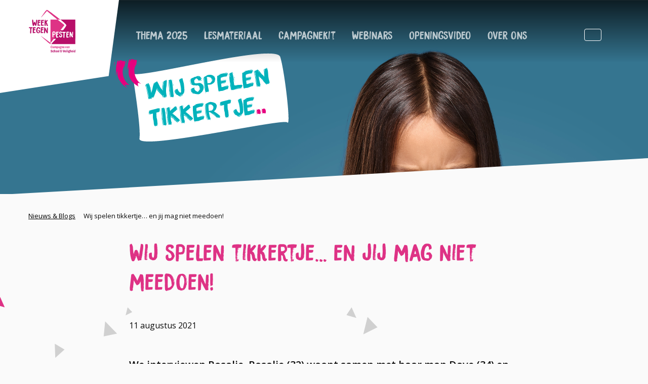

--- FILE ---
content_type: text/html; charset=UTF-8
request_url: https://www.weektegenpesten.nl/actueel/wij-spelen-tikkertje-en-jij-mag-niet-meedoen/
body_size: 19576
content:
<!doctype html>
<html class="no-js" lang="nl-NL" >
	<head><meta charset="UTF-8" /><script>if(navigator.userAgent.match(/MSIE|Internet Explorer/i)||navigator.userAgent.match(/Trident\/7\..*?rv:11/i)){var href=document.location.href;if(!href.match(/[?&]nowprocket/)){if(href.indexOf("?")==-1){if(href.indexOf("#")==-1){document.location.href=href+"?nowprocket=1"}else{document.location.href=href.replace("#","?nowprocket=1#")}}else{if(href.indexOf("#")==-1){document.location.href=href+"&nowprocket=1"}else{document.location.href=href.replace("#","&nowprocket=1#")}}}}</script><script>(()=>{class RocketLazyLoadScripts{constructor(){this.v="2.0.4",this.userEvents=["keydown","keyup","mousedown","mouseup","mousemove","mouseover","mouseout","touchmove","touchstart","touchend","touchcancel","wheel","click","dblclick","input"],this.attributeEvents=["onblur","onclick","oncontextmenu","ondblclick","onfocus","onmousedown","onmouseenter","onmouseleave","onmousemove","onmouseout","onmouseover","onmouseup","onmousewheel","onscroll","onsubmit"]}async t(){this.i(),this.o(),/iP(ad|hone)/.test(navigator.userAgent)&&this.h(),this.u(),this.l(this),this.m(),this.k(this),this.p(this),this._(),await Promise.all([this.R(),this.L()]),this.lastBreath=Date.now(),this.S(this),this.P(),this.D(),this.O(),this.M(),await this.C(this.delayedScripts.normal),await this.C(this.delayedScripts.defer),await this.C(this.delayedScripts.async),await this.T(),await this.F(),await this.j(),await this.A(),window.dispatchEvent(new Event("rocket-allScriptsLoaded")),this.everythingLoaded=!0,this.lastTouchEnd&&await new Promise(t=>setTimeout(t,500-Date.now()+this.lastTouchEnd)),this.I(),this.H(),this.U(),this.W()}i(){this.CSPIssue=sessionStorage.getItem("rocketCSPIssue"),document.addEventListener("securitypolicyviolation",t=>{this.CSPIssue||"script-src-elem"!==t.violatedDirective||"data"!==t.blockedURI||(this.CSPIssue=!0,sessionStorage.setItem("rocketCSPIssue",!0))},{isRocket:!0})}o(){window.addEventListener("pageshow",t=>{this.persisted=t.persisted,this.realWindowLoadedFired=!0},{isRocket:!0}),window.addEventListener("pagehide",()=>{this.onFirstUserAction=null},{isRocket:!0})}h(){let t;function e(e){t=e}window.addEventListener("touchstart",e,{isRocket:!0}),window.addEventListener("touchend",function i(o){o.changedTouches[0]&&t.changedTouches[0]&&Math.abs(o.changedTouches[0].pageX-t.changedTouches[0].pageX)<10&&Math.abs(o.changedTouches[0].pageY-t.changedTouches[0].pageY)<10&&o.timeStamp-t.timeStamp<200&&(window.removeEventListener("touchstart",e,{isRocket:!0}),window.removeEventListener("touchend",i,{isRocket:!0}),"INPUT"===o.target.tagName&&"text"===o.target.type||(o.target.dispatchEvent(new TouchEvent("touchend",{target:o.target,bubbles:!0})),o.target.dispatchEvent(new MouseEvent("mouseover",{target:o.target,bubbles:!0})),o.target.dispatchEvent(new PointerEvent("click",{target:o.target,bubbles:!0,cancelable:!0,detail:1,clientX:o.changedTouches[0].clientX,clientY:o.changedTouches[0].clientY})),event.preventDefault()))},{isRocket:!0})}q(t){this.userActionTriggered||("mousemove"!==t.type||this.firstMousemoveIgnored?"keyup"===t.type||"mouseover"===t.type||"mouseout"===t.type||(this.userActionTriggered=!0,this.onFirstUserAction&&this.onFirstUserAction()):this.firstMousemoveIgnored=!0),"click"===t.type&&t.preventDefault(),t.stopPropagation(),t.stopImmediatePropagation(),"touchstart"===this.lastEvent&&"touchend"===t.type&&(this.lastTouchEnd=Date.now()),"click"===t.type&&(this.lastTouchEnd=0),this.lastEvent=t.type,t.composedPath&&t.composedPath()[0].getRootNode()instanceof ShadowRoot&&(t.rocketTarget=t.composedPath()[0]),this.savedUserEvents.push(t)}u(){this.savedUserEvents=[],this.userEventHandler=this.q.bind(this),this.userEvents.forEach(t=>window.addEventListener(t,this.userEventHandler,{passive:!1,isRocket:!0})),document.addEventListener("visibilitychange",this.userEventHandler,{isRocket:!0})}U(){this.userEvents.forEach(t=>window.removeEventListener(t,this.userEventHandler,{passive:!1,isRocket:!0})),document.removeEventListener("visibilitychange",this.userEventHandler,{isRocket:!0}),this.savedUserEvents.forEach(t=>{(t.rocketTarget||t.target).dispatchEvent(new window[t.constructor.name](t.type,t))})}m(){const t="return false",e=Array.from(this.attributeEvents,t=>"data-rocket-"+t),i="["+this.attributeEvents.join("],[")+"]",o="[data-rocket-"+this.attributeEvents.join("],[data-rocket-")+"]",s=(e,i,o)=>{o&&o!==t&&(e.setAttribute("data-rocket-"+i,o),e["rocket"+i]=new Function("event",o),e.setAttribute(i,t))};new MutationObserver(t=>{for(const n of t)"attributes"===n.type&&(n.attributeName.startsWith("data-rocket-")||this.everythingLoaded?n.attributeName.startsWith("data-rocket-")&&this.everythingLoaded&&this.N(n.target,n.attributeName.substring(12)):s(n.target,n.attributeName,n.target.getAttribute(n.attributeName))),"childList"===n.type&&n.addedNodes.forEach(t=>{if(t.nodeType===Node.ELEMENT_NODE)if(this.everythingLoaded)for(const i of[t,...t.querySelectorAll(o)])for(const t of i.getAttributeNames())e.includes(t)&&this.N(i,t.substring(12));else for(const e of[t,...t.querySelectorAll(i)])for(const t of e.getAttributeNames())this.attributeEvents.includes(t)&&s(e,t,e.getAttribute(t))})}).observe(document,{subtree:!0,childList:!0,attributeFilter:[...this.attributeEvents,...e]})}I(){this.attributeEvents.forEach(t=>{document.querySelectorAll("[data-rocket-"+t+"]").forEach(e=>{this.N(e,t)})})}N(t,e){const i=t.getAttribute("data-rocket-"+e);i&&(t.setAttribute(e,i),t.removeAttribute("data-rocket-"+e))}k(t){Object.defineProperty(HTMLElement.prototype,"onclick",{get(){return this.rocketonclick||null},set(e){this.rocketonclick=e,this.setAttribute(t.everythingLoaded?"onclick":"data-rocket-onclick","this.rocketonclick(event)")}})}S(t){function e(e,i){let o=e[i];e[i]=null,Object.defineProperty(e,i,{get:()=>o,set(s){t.everythingLoaded?o=s:e["rocket"+i]=o=s}})}e(document,"onreadystatechange"),e(window,"onload"),e(window,"onpageshow");try{Object.defineProperty(document,"readyState",{get:()=>t.rocketReadyState,set(e){t.rocketReadyState=e},configurable:!0}),document.readyState="loading"}catch(t){console.log("WPRocket DJE readyState conflict, bypassing")}}l(t){this.originalAddEventListener=EventTarget.prototype.addEventListener,this.originalRemoveEventListener=EventTarget.prototype.removeEventListener,this.savedEventListeners=[],EventTarget.prototype.addEventListener=function(e,i,o){o&&o.isRocket||!t.B(e,this)&&!t.userEvents.includes(e)||t.B(e,this)&&!t.userActionTriggered||e.startsWith("rocket-")||t.everythingLoaded?t.originalAddEventListener.call(this,e,i,o):(t.savedEventListeners.push({target:this,remove:!1,type:e,func:i,options:o}),"mouseenter"!==e&&"mouseleave"!==e||t.originalAddEventListener.call(this,e,t.savedUserEvents.push,o))},EventTarget.prototype.removeEventListener=function(e,i,o){o&&o.isRocket||!t.B(e,this)&&!t.userEvents.includes(e)||t.B(e,this)&&!t.userActionTriggered||e.startsWith("rocket-")||t.everythingLoaded?t.originalRemoveEventListener.call(this,e,i,o):t.savedEventListeners.push({target:this,remove:!0,type:e,func:i,options:o})}}J(t,e){this.savedEventListeners=this.savedEventListeners.filter(i=>{let o=i.type,s=i.target||window;return e!==o||t!==s||(this.B(o,s)&&(i.type="rocket-"+o),this.$(i),!1)})}H(){EventTarget.prototype.addEventListener=this.originalAddEventListener,EventTarget.prototype.removeEventListener=this.originalRemoveEventListener,this.savedEventListeners.forEach(t=>this.$(t))}$(t){t.remove?this.originalRemoveEventListener.call(t.target,t.type,t.func,t.options):this.originalAddEventListener.call(t.target,t.type,t.func,t.options)}p(t){let e;function i(e){return t.everythingLoaded?e:e.split(" ").map(t=>"load"===t||t.startsWith("load.")?"rocket-jquery-load":t).join(" ")}function o(o){function s(e){const s=o.fn[e];o.fn[e]=o.fn.init.prototype[e]=function(){return this[0]===window&&t.userActionTriggered&&("string"==typeof arguments[0]||arguments[0]instanceof String?arguments[0]=i(arguments[0]):"object"==typeof arguments[0]&&Object.keys(arguments[0]).forEach(t=>{const e=arguments[0][t];delete arguments[0][t],arguments[0][i(t)]=e})),s.apply(this,arguments),this}}if(o&&o.fn&&!t.allJQueries.includes(o)){const e={DOMContentLoaded:[],"rocket-DOMContentLoaded":[]};for(const t in e)document.addEventListener(t,()=>{e[t].forEach(t=>t())},{isRocket:!0});o.fn.ready=o.fn.init.prototype.ready=function(i){function s(){parseInt(o.fn.jquery)>2?setTimeout(()=>i.bind(document)(o)):i.bind(document)(o)}return"function"==typeof i&&(t.realDomReadyFired?!t.userActionTriggered||t.fauxDomReadyFired?s():e["rocket-DOMContentLoaded"].push(s):e.DOMContentLoaded.push(s)),o([])},s("on"),s("one"),s("off"),t.allJQueries.push(o)}e=o}t.allJQueries=[],o(window.jQuery),Object.defineProperty(window,"jQuery",{get:()=>e,set(t){o(t)}})}P(){const t=new Map;document.write=document.writeln=function(e){const i=document.currentScript,o=document.createRange(),s=i.parentElement;let n=t.get(i);void 0===n&&(n=i.nextSibling,t.set(i,n));const c=document.createDocumentFragment();o.setStart(c,0),c.appendChild(o.createContextualFragment(e)),s.insertBefore(c,n)}}async R(){return new Promise(t=>{this.userActionTriggered?t():this.onFirstUserAction=t})}async L(){return new Promise(t=>{document.addEventListener("DOMContentLoaded",()=>{this.realDomReadyFired=!0,t()},{isRocket:!0})})}async j(){return this.realWindowLoadedFired?Promise.resolve():new Promise(t=>{window.addEventListener("load",t,{isRocket:!0})})}M(){this.pendingScripts=[];this.scriptsMutationObserver=new MutationObserver(t=>{for(const e of t)e.addedNodes.forEach(t=>{"SCRIPT"!==t.tagName||t.noModule||t.isWPRocket||this.pendingScripts.push({script:t,promise:new Promise(e=>{const i=()=>{const i=this.pendingScripts.findIndex(e=>e.script===t);i>=0&&this.pendingScripts.splice(i,1),e()};t.addEventListener("load",i,{isRocket:!0}),t.addEventListener("error",i,{isRocket:!0}),setTimeout(i,1e3)})})})}),this.scriptsMutationObserver.observe(document,{childList:!0,subtree:!0})}async F(){await this.X(),this.pendingScripts.length?(await this.pendingScripts[0].promise,await this.F()):this.scriptsMutationObserver.disconnect()}D(){this.delayedScripts={normal:[],async:[],defer:[]},document.querySelectorAll("script[type$=rocketlazyloadscript]").forEach(t=>{t.hasAttribute("data-rocket-src")?t.hasAttribute("async")&&!1!==t.async?this.delayedScripts.async.push(t):t.hasAttribute("defer")&&!1!==t.defer||"module"===t.getAttribute("data-rocket-type")?this.delayedScripts.defer.push(t):this.delayedScripts.normal.push(t):this.delayedScripts.normal.push(t)})}async _(){await this.L();let t=[];document.querySelectorAll("script[type$=rocketlazyloadscript][data-rocket-src]").forEach(e=>{let i=e.getAttribute("data-rocket-src");if(i&&!i.startsWith("data:")){i.startsWith("//")&&(i=location.protocol+i);try{const o=new URL(i).origin;o!==location.origin&&t.push({src:o,crossOrigin:e.crossOrigin||"module"===e.getAttribute("data-rocket-type")})}catch(t){}}}),t=[...new Map(t.map(t=>[JSON.stringify(t),t])).values()],this.Y(t,"preconnect")}async G(t){if(await this.K(),!0!==t.noModule||!("noModule"in HTMLScriptElement.prototype))return new Promise(e=>{let i;function o(){(i||t).setAttribute("data-rocket-status","executed"),e()}try{if(navigator.userAgent.includes("Firefox/")||""===navigator.vendor||this.CSPIssue)i=document.createElement("script"),[...t.attributes].forEach(t=>{let e=t.nodeName;"type"!==e&&("data-rocket-type"===e&&(e="type"),"data-rocket-src"===e&&(e="src"),i.setAttribute(e,t.nodeValue))}),t.text&&(i.text=t.text),t.nonce&&(i.nonce=t.nonce),i.hasAttribute("src")?(i.addEventListener("load",o,{isRocket:!0}),i.addEventListener("error",()=>{i.setAttribute("data-rocket-status","failed-network"),e()},{isRocket:!0}),setTimeout(()=>{i.isConnected||e()},1)):(i.text=t.text,o()),i.isWPRocket=!0,t.parentNode.replaceChild(i,t);else{const i=t.getAttribute("data-rocket-type"),s=t.getAttribute("data-rocket-src");i?(t.type=i,t.removeAttribute("data-rocket-type")):t.removeAttribute("type"),t.addEventListener("load",o,{isRocket:!0}),t.addEventListener("error",i=>{this.CSPIssue&&i.target.src.startsWith("data:")?(console.log("WPRocket: CSP fallback activated"),t.removeAttribute("src"),this.G(t).then(e)):(t.setAttribute("data-rocket-status","failed-network"),e())},{isRocket:!0}),s?(t.fetchPriority="high",t.removeAttribute("data-rocket-src"),t.src=s):t.src="data:text/javascript;base64,"+window.btoa(unescape(encodeURIComponent(t.text)))}}catch(i){t.setAttribute("data-rocket-status","failed-transform"),e()}});t.setAttribute("data-rocket-status","skipped")}async C(t){const e=t.shift();return e?(e.isConnected&&await this.G(e),this.C(t)):Promise.resolve()}O(){this.Y([...this.delayedScripts.normal,...this.delayedScripts.defer,...this.delayedScripts.async],"preload")}Y(t,e){this.trash=this.trash||[];let i=!0;var o=document.createDocumentFragment();t.forEach(t=>{const s=t.getAttribute&&t.getAttribute("data-rocket-src")||t.src;if(s&&!s.startsWith("data:")){const n=document.createElement("link");n.href=s,n.rel=e,"preconnect"!==e&&(n.as="script",n.fetchPriority=i?"high":"low"),t.getAttribute&&"module"===t.getAttribute("data-rocket-type")&&(n.crossOrigin=!0),t.crossOrigin&&(n.crossOrigin=t.crossOrigin),t.integrity&&(n.integrity=t.integrity),t.nonce&&(n.nonce=t.nonce),o.appendChild(n),this.trash.push(n),i=!1}}),document.head.appendChild(o)}W(){this.trash.forEach(t=>t.remove())}async T(){try{document.readyState="interactive"}catch(t){}this.fauxDomReadyFired=!0;try{await this.K(),this.J(document,"readystatechange"),document.dispatchEvent(new Event("rocket-readystatechange")),await this.K(),document.rocketonreadystatechange&&document.rocketonreadystatechange(),await this.K(),this.J(document,"DOMContentLoaded"),document.dispatchEvent(new Event("rocket-DOMContentLoaded")),await this.K(),this.J(window,"DOMContentLoaded"),window.dispatchEvent(new Event("rocket-DOMContentLoaded"))}catch(t){console.error(t)}}async A(){try{document.readyState="complete"}catch(t){}try{await this.K(),this.J(document,"readystatechange"),document.dispatchEvent(new Event("rocket-readystatechange")),await this.K(),document.rocketonreadystatechange&&document.rocketonreadystatechange(),await this.K(),this.J(window,"load"),window.dispatchEvent(new Event("rocket-load")),await this.K(),window.rocketonload&&window.rocketonload(),await this.K(),this.allJQueries.forEach(t=>t(window).trigger("rocket-jquery-load")),await this.K(),this.J(window,"pageshow");const t=new Event("rocket-pageshow");t.persisted=this.persisted,window.dispatchEvent(t),await this.K(),window.rocketonpageshow&&window.rocketonpageshow({persisted:this.persisted})}catch(t){console.error(t)}}async K(){Date.now()-this.lastBreath>45&&(await this.X(),this.lastBreath=Date.now())}async X(){return document.hidden?new Promise(t=>setTimeout(t)):new Promise(t=>requestAnimationFrame(t))}B(t,e){return e===document&&"readystatechange"===t||(e===document&&"DOMContentLoaded"===t||(e===window&&"DOMContentLoaded"===t||(e===window&&"load"===t||e===window&&"pageshow"===t)))}static run(){(new RocketLazyLoadScripts).t()}}RocketLazyLoadScripts.run()})();</script>
		
		<meta name="viewport" content="width=device-width, initial-scale=1.0" />
		<meta name="p:domain_verify" content="ec25c079fcac024b88aa029d980cf1cd"/>
		<link rel="shortcut icon" type="image/png" href="https://www.weektegenpesten.nl/wp-content/themes/stuurlui/assets/img/favicon.ico"/>
<link rel="apple-touch-icon" sizes="180x180" href="https://www.weektegenpesten.nl/wp-content/themes/stuurlui/assets/img/apple-touch-icon.png"/>
<link rel="icon" type="image/png" sizes="32x32" href="https://www.weektegenpesten.nl/wp-content/themes/stuurlui/assets/img/favicon-32x32.png"/>
<link rel="icon" type="image/png" sizes="16x16" href="https://www.weektegenpesten.nl/wp-content/themes/stuurlui/assets/img/favicon-16x16.png"/>
<link rel="manifest" href="https://www.weektegenpesten.nl/wp-content/themes/stuurlui/assets/img/site.webmanifest" crossOrigin="use-credentials"/>
		<meta name='robots' content='index, follow, max-image-preview:large, max-snippet:-1, max-video-preview:-1' />
	<style>img:is([sizes="auto" i], [sizes^="auto," i]) { contain-intrinsic-size: 3000px 1500px }</style>
	
<!-- Google Tag Manager for WordPress by gtm4wp.com -->
<script data-cfasync="false" data-pagespeed-no-defer>
	var gtm4wp_datalayer_name = "dataLayer";
	var dataLayer = dataLayer || [];
</script>
<!-- End Google Tag Manager for WordPress by gtm4wp.com -->
	<!-- This site is optimized with the Yoast SEO plugin v26.2 - https://yoast.com/wordpress/plugins/seo/ -->
	<title>Wij spelen tikkertje... en jij mag niet meedoen! - Week tegen Pesten</title>
	<meta name="description" content="Wij spelen tikkertje... en jij mag niet meedoen!" />
	<link rel="canonical" href="https://www.weektegenpesten.nl/actueel/wij-spelen-tikkertje-en-jij-mag-niet-meedoen/" />
	<meta property="og:locale" content="nl_NL" />
	<meta property="og:type" content="article" />
	<meta property="og:title" content="Wij spelen tikkertje... en jij mag niet meedoen! - Week tegen Pesten" />
	<meta property="og:url" content="https://www.weektegenpesten.nl/actueel/wij-spelen-tikkertje-en-jij-mag-niet-meedoen/" />
	<meta property="og:site_name" content="Week tegen Pesten" />
	<meta property="article:modified_time" content="2023-04-29T11:53:39+00:00" />
	<meta property="og:image" content="https://www.weektegenpesten.nl/wp-content/uploads/2023/04/week-tegen-pesten-blog-tikkertje.png" />
	<meta property="og:image:width" content="1620" />
	<meta property="og:image:height" content="766" />
	<meta property="og:image:type" content="image/png" />
	<meta name="twitter:card" content="summary_large_image" />
	<script type="application/ld+json" class="yoast-schema-graph">{"@context":"https://schema.org","@graph":[{"@type":"WebPage","@id":"https://www.weektegenpesten.nl/actueel/wij-spelen-tikkertje-en-jij-mag-niet-meedoen/","url":"https://www.weektegenpesten.nl/actueel/wij-spelen-tikkertje-en-jij-mag-niet-meedoen/","name":"Wij spelen tikkertje... en jij mag niet meedoen! - Week tegen Pesten","isPartOf":{"@id":"https://www.weektegenpesten.nl/#website"},"primaryImageOfPage":{"@id":"https://www.weektegenpesten.nl/actueel/wij-spelen-tikkertje-en-jij-mag-niet-meedoen/#primaryimage"},"image":{"@id":"https://www.weektegenpesten.nl/actueel/wij-spelen-tikkertje-en-jij-mag-niet-meedoen/#primaryimage"},"thumbnailUrl":"https://www.weektegenpesten.nl/wp-content/smush-webp/2023/04/week-tegen-pesten-blog-tikkertje.png.webp","datePublished":"2021-08-11T09:44:24+00:00","dateModified":"2023-04-29T11:53:39+00:00","breadcrumb":{"@id":"https://www.weektegenpesten.nl/actueel/wij-spelen-tikkertje-en-jij-mag-niet-meedoen/#breadcrumb"},"inLanguage":"nl-NL","potentialAction":[{"@type":"ReadAction","target":["https://www.weektegenpesten.nl/actueel/wij-spelen-tikkertje-en-jij-mag-niet-meedoen/"]}]},{"@type":"ImageObject","inLanguage":"nl-NL","@id":"https://www.weektegenpesten.nl/actueel/wij-spelen-tikkertje-en-jij-mag-niet-meedoen/#primaryimage","url":"https://www.weektegenpesten.nl/wp-content/smush-webp/2023/04/week-tegen-pesten-blog-tikkertje.png.webp","contentUrl":"https://www.weektegenpesten.nl/wp-content/smush-webp/2023/04/week-tegen-pesten-blog-tikkertje.png.webp","width":1620,"height":766},{"@type":"BreadcrumbList","@id":"https://www.weektegenpesten.nl/actueel/wij-spelen-tikkertje-en-jij-mag-niet-meedoen/#breadcrumb","itemListElement":[{"@type":"ListItem","position":1,"name":"Home","item":"https://www.weektegenpesten.nl/"},{"@type":"ListItem","position":2,"name":"Wij spelen tikkertje&#8230; en jij mag niet meedoen!"}]},{"@type":"WebSite","@id":"https://www.weektegenpesten.nl/#website","url":"https://www.weektegenpesten.nl/","name":"Week Tegen Pesten","description":"","potentialAction":[{"@type":"SearchAction","target":{"@type":"EntryPoint","urlTemplate":"https://www.weektegenpesten.nl/?s={search_term_string}"},"query-input":{"@type":"PropertyValueSpecification","valueRequired":true,"valueName":"search_term_string"}}],"inLanguage":"nl-NL"}]}</script>
	<!-- / Yoast SEO plugin. -->


<script type="rocketlazyloadscript" data-rocket-type='application/javascript'  id='pys-version-script'>console.log('PixelYourSite Free version 11.1.3');</script>
<link rel='dns-prefetch' href='//www.google.com' />
<link rel='dns-prefetch' href='//www.weektegenpesten.nl' />
<link rel='dns-prefetch' href='//cdnjs.cloudflare.com' />

<link rel="alternate" type="application/rss+xml" title="Week tegen Pesten &raquo; feed" href="https://www.weektegenpesten.nl/feed/" />
<link rel="alternate" type="application/rss+xml" title="Week tegen Pesten &raquo; reacties feed" href="https://www.weektegenpesten.nl/comments/feed/" />
<style id='classic-theme-styles-inline-css'>
/*! This file is auto-generated */
.wp-block-button__link{color:#fff;background-color:#32373c;border-radius:9999px;box-shadow:none;text-decoration:none;padding:calc(.667em + 2px) calc(1.333em + 2px);font-size:1.125em}.wp-block-file__button{background:#32373c;color:#fff;text-decoration:none}
</style>
<style id='safe-svg-svg-icon-style-inline-css'>
.safe-svg-cover{text-align:center}.safe-svg-cover .safe-svg-inside{display:inline-block;max-width:100%}.safe-svg-cover svg{fill:currentColor;height:100%;max-height:100%;max-width:100%;width:100%}

</style>
<link rel='stylesheet' id='searchwp-forms-css' href='https://www.weektegenpesten.nl/wp-content/plugins/searchwp/assets/css/frontend/search-forms.min.css' media='all' />
<link data-minify="1" rel='stylesheet' id='boxzilla-css' href='https://www.weektegenpesten.nl/wp-content/cache/min/1/wp-content/plugins/boxzilla/assets/css/styles.css?ver=1762314705' media='all' />
<link data-minify="1" rel='stylesheet' id='strl-theme-css' href='https://www.weektegenpesten.nl/wp-content/cache/min/1/wp-content/themes/stuurlui/assets/css/style-1750247314862.css?ver=1762314705' media='all' />
<script data-minify="1" data-cookieconsent="ignore" src="https://www.weektegenpesten.nl/wp-content/cache/min/1/ajax/libs/jquery/3.6.0/jquery.min.js?ver=1762314705" id="jquery-js"></script>
<script src="https://www.weektegenpesten.nl/wp-content/plugins/pixelyoursite/dist/scripts/jquery.bind-first-0.2.3.min.js" id="jquery-bind-first-js" data-rocket-defer defer></script>
<script type="rocketlazyloadscript" data-rocket-src="https://www.weektegenpesten.nl/wp-content/plugins/pixelyoursite/dist/scripts/js.cookie-2.1.3.min.js" id="js-cookie-pys-js" data-rocket-defer defer></script>
<script type="rocketlazyloadscript" data-rocket-src="https://www.weektegenpesten.nl/wp-content/plugins/pixelyoursite/dist/scripts/tld.min.js" id="js-tld-js" data-rocket-defer defer></script>
<script id="pys-js-extra">
var pysOptions = {"staticEvents":[],"dynamicEvents":[],"triggerEvents":[],"triggerEventTypes":[],"debug":"","siteUrl":"https:\/\/www.weektegenpesten.nl","ajaxUrl":"https:\/\/www.weektegenpesten.nl\/wp-admin\/admin-ajax.php","ajax_event":"c2bbd41af4","enable_remove_download_url_param":"1","cookie_duration":"7","last_visit_duration":"60","enable_success_send_form":"","ajaxForServerEvent":"1","ajaxForServerStaticEvent":"1","useSendBeacon":"1","send_external_id":"1","external_id_expire":"180","track_cookie_for_subdomains":"1","google_consent_mode":"1","gdpr":{"ajax_enabled":false,"all_disabled_by_api":false,"facebook_disabled_by_api":false,"analytics_disabled_by_api":false,"google_ads_disabled_by_api":false,"pinterest_disabled_by_api":false,"bing_disabled_by_api":false,"externalID_disabled_by_api":false,"facebook_prior_consent_enabled":true,"analytics_prior_consent_enabled":true,"google_ads_prior_consent_enabled":null,"pinterest_prior_consent_enabled":true,"bing_prior_consent_enabled":true,"cookiebot_integration_enabled":false,"cookiebot_facebook_consent_category":"marketing","cookiebot_analytics_consent_category":"statistics","cookiebot_tiktok_consent_category":"marketing","cookiebot_google_ads_consent_category":"marketing","cookiebot_pinterest_consent_category":"marketing","cookiebot_bing_consent_category":"marketing","consent_magic_integration_enabled":false,"real_cookie_banner_integration_enabled":false,"cookie_notice_integration_enabled":false,"cookie_law_info_integration_enabled":false,"analytics_storage":{"enabled":true,"value":"granted","filter":false},"ad_storage":{"enabled":true,"value":"granted","filter":false},"ad_user_data":{"enabled":true,"value":"granted","filter":false},"ad_personalization":{"enabled":true,"value":"granted","filter":false}},"cookie":{"disabled_all_cookie":false,"disabled_start_session_cookie":false,"disabled_advanced_form_data_cookie":false,"disabled_landing_page_cookie":false,"disabled_first_visit_cookie":false,"disabled_trafficsource_cookie":false,"disabled_utmTerms_cookie":false,"disabled_utmId_cookie":false},"tracking_analytics":{"TrafficSource":"direct","TrafficLanding":"undefined","TrafficUtms":[],"TrafficUtmsId":[]},"GATags":{"ga_datalayer_type":"default","ga_datalayer_name":"dataLayerPYS"},"woo":{"enabled":false},"edd":{"enabled":false},"cache_bypass":"1762317898"};
</script>
<script type="rocketlazyloadscript" data-minify="1" data-rocket-src="https://www.weektegenpesten.nl/wp-content/cache/min/1/wp-content/plugins/pixelyoursite/dist/scripts/public.js?ver=1762314705" id="pys-js" data-rocket-defer defer></script>
<link rel="https://api.w.org/" href="https://www.weektegenpesten.nl/wp-json/" /><link rel="alternate" title="JSON" type="application/json" href="https://www.weektegenpesten.nl/wp-json/wp/v2/news/1806" /><link rel="EditURI" type="application/rsd+xml" title="RSD" href="https://www.weektegenpesten.nl/xmlrpc.php?rsd" />
<meta name="generator" content="WordPress 6.8.3" />
<link rel='shortlink' href='https://www.weektegenpesten.nl/?p=1806' />
<link rel="alternate" title="oEmbed (JSON)" type="application/json+oembed" href="https://www.weektegenpesten.nl/wp-json/oembed/1.0/embed?url=https%3A%2F%2Fwww.weektegenpesten.nl%2Factueel%2Fwij-spelen-tikkertje-en-jij-mag-niet-meedoen%2F" />
<link rel="alternate" title="oEmbed (XML)" type="text/xml+oembed" href="https://www.weektegenpesten.nl/wp-json/oembed/1.0/embed?url=https%3A%2F%2Fwww.weektegenpesten.nl%2Factueel%2Fwij-spelen-tikkertje-en-jij-mag-niet-meedoen%2F&#038;format=xml" />

<!-- Google Tag Manager for WordPress by gtm4wp.com -->
<!-- GTM Container placement set to footer -->
<script data-cfasync="false" data-pagespeed-no-defer>
	var dataLayer_content = {"pagePostType":"news","pagePostType2":"single-news","pagePostAuthor":"Jaimy van Dongen"};
	dataLayer.push( dataLayer_content );
</script>
<script type="rocketlazyloadscript" data-cfasync="false" data-pagespeed-no-defer>
(function(w,d,s,l,i){w[l]=w[l]||[];w[l].push({'gtm.start':
new Date().getTime(),event:'gtm.js'});var f=d.getElementsByTagName(s)[0],
j=d.createElement(s),dl=l!='dataLayer'?'&l='+l:'';j.async=true;j.src=
'//www.googletagmanager.com/gtm.js?id='+i+dl;f.parentNode.insertBefore(j,f);
})(window,document,'script','dataLayer','GTM-5QTSKKPR');
</script>
<!-- End Google Tag Manager for WordPress by gtm4wp.com --><script type="rocketlazyloadscript" data-rocket-type='application/javascript' id='pys-config-warning-script'>console.warn('PixelYourSite: no pixel configured.');</script>
<script type="rocketlazyloadscript">(()=>{var o=[],i={};["on","off","toggle","show"].forEach((l=>{i[l]=function(){o.push([l,arguments])}})),window.Boxzilla=i,window.boxzilla_queue=o})();</script><noscript><style id="rocket-lazyload-nojs-css">.rll-youtube-player, [data-lazy-src]{display:none !important;}</style></noscript>		
	<meta name="generator" content="WP Rocket 3.20.0.3" data-wpr-features="wpr_delay_js wpr_defer_js wpr_minify_js wpr_lazyload_images wpr_lazyload_iframes wpr_image_dimensions wpr_minify_css wpr_preload_links wpr_desktop" /></head>
	<body class="wp-singular news-template-default single single-news postid-1806 wp-theme-stuurlui site-1">
				<a href="#main" class="skiplink">To main content</a>
		<a href="#menu" class="skiplink">To navigation</a>
		<header data-rocket-location-hash="84af08d63da94e29de09c8aa228f559b" id="site-header" class="site-header">
			<div data-rocket-location-hash="172af447f825ea622f435e854125e7a1" class="header-wrapper">
				<div data-rocket-location-hash="5cd83cba399d508b78dc1100d7c0521b" class="site-branding">
					<a id="logo" href="https://www.weektegenpesten.nl">Week tegen Pesten</a>
				</div>

				<div data-rocket-location-hash="3f452a4b8b2a19b21a7976410aebe959" id="menus">
					<nav id="menu" aria-label="Main menu">
						<ul id="menu-main" class="vertical medium-horizontal menu" data-responsive-menu="accordion large-dropdown" data-parent-link="true" data-submenu-toggle="true" data-back-button='<li class="js-drilldown-back"><a href="javascript:void(0);">Terug</a></li>'><li class="menu-item menu-item-type-post_type menu-item-object-page menu-item-5524"><a href="https://www.weektegenpesten.nl/thema-week-tegen-pesten-2025/">Thema 2025</a></li>
<li class="menu-item menu-item-type-post_type menu-item-object-page menu-item-1110"><a href="https://www.weektegenpesten.nl/lesmaterialen/">Lesmateriaal</a></li>
<li class="menu-item menu-item-type-post_type menu-item-object-page menu-item-8140"><a href="https://www.weektegenpesten.nl/campagnekit/">Campagnekit</a></li>
<li class="menu-item menu-item-type-post_type menu-item-object-page menu-item-1108"><a href="https://www.weektegenpesten.nl/webinars/">Webinars</a></li>
<li class="menu-item menu-item-type-post_type menu-item-object-page menu-item-9343"><a href="https://www.weektegenpesten.nl/openingsvideo/">Openingsvideo</a></li>
<li class="menu-item menu-item-type-post_type menu-item-object-page menu-item-has-children menu-item-1107"><a href="https://www.weektegenpesten.nl/over-ons/">Over ons<i class="fa-solid fa-chevron-down"></i></a>
<ul class="vertical menu">
<li class="no-arrow">
<div class="submenu-items-wrap">
<ul class="vertical menu">
	<li class="menu-item menu-item-type-post_type menu-item-object-page menu-item-1113"><a href="https://www.weektegenpesten.nl/over-ons/">Over ons</a></li>
	<li class="menu-item menu-item-type-post_type menu-item-object-page menu-item-1377"><a href="https://www.weektegenpesten.nl/contact/">Contact</a></li>
	<li class="menu-item menu-item-type-post_type menu-item-object-page menu-item-1109"><a href="https://www.weektegenpesten.nl/nieuwsblogs/">Nieuws &#038; Blogs</a></li>
	<li class="menu-item menu-item-type-post_type menu-item-object-page menu-item-1388"><a href="https://www.weektegenpesten.nl/pers/">Pers</a></li>
	<li class="menu-item menu-item-type-post_type menu-item-object-page menu-item-1392"><a href="https://www.weektegenpesten.nl/voor-leerlingen/">Voor leerlingen</a></li>
	<li class="menu-item menu-item-type-post_type menu-item-object-page menu-item-9054"><a href="https://www.weektegenpesten.nl/veelgestelde-vragen/">FAQ</a></li>

</ul>
</div>
</li>
</ul>
</li>
</ul>					</nav>
					<nav id="submenu" aria-label="Submenu">
						<ul id="menu-secondary" class="vertical medium-horizontal menu" data-responsive-menu="accordion large-dropdown" data-parent-link="true" data-submenu-toggle="true" data-back-button='<li class="js-drilldown-back"><a href="javascript:void(0);">Terug</a></li>'><li class="has-icon menu-item menu-item-type-custom menu-item-object-custom menu-item-305"><a href="https://www.weektegenpesten.nl/blocks/zoeken/"><i class="far fa-search"></i><span class="screen-reader-text">Zoeken</span></a></li>
</ul>					</nav>
				</div>

				<div data-rocket-location-hash="a205f465b5788318e591a1250ce762d8" class="menutoggle" data-responsive-toggle="menus" style="display: none;" data-hide-for="large">
					<button class="menu-icon" type="button" data-toggle="menus">
						<i class="far fa-bars"></i>
						<i class="far fa-times"></i>
						<span class="screen-reader-text">Menu</span>
					</button>
				</div>
			</div>
		</header>
		<main data-rocket-location-hash="2bc27a29a110f84cba64ecf1568257b5" id="main">
			<section data-bg="https://www.weektegenpesten.nl/wp-content/smush-webp/2023/04/week-tegen-pesten-blog-tikkertje.png.webp" data-rocket-location-hash="8c0dc7df7a1740de9ffc713c913572ee" class="header medium has-background rocket-lazyload" style="">
			<div data-rocket-location-hash="35a02d91ff0163d136c173bff984148f" class="grid-container">
					<div class="grid-x grid-margin-x align-bottom">
					</div>
				</div>
				<div data-rocket-location-hash="0b04310afa86c217b6a76a116fe8953f" class="shape rs_skip">
					<img class="no-lazy" width="1919.52" height="107.455" src="data:image/svg+xml,%3Csvg%20xmlns='http://www.w3.org/2000/svg'%20viewBox='0%200%201919%20107'%3E%3C/svg%3E" alt="shape" data-lazy-src="https://www.weektegenpesten.nl/wp-content/themes/stuurlui/assets/img/shape-header.svg"><noscript><img class="no-lazy" width="1919.52" height="107.455" src="https://www.weektegenpesten.nl/wp-content/themes/stuurlui/assets/img/shape-header.svg" alt="shape"></noscript>
				</div>
			</section>
					<div data-rocket-location-hash="d607540a19174f23ca37549b27dde88c" class="breadcrumbs" typeof="BreadcrumbList" vocab="https://schema.org/">
			<!-- Breadcrumb NavXT 7.4.1 -->
<span property="itemListElement" typeof="ListItem"><a property="item" typeof="WebPage" title="Ga naar Week tegen Pesten." href="https://www.weektegenpesten.nl" class="home" ><span property="name"><i class="fa-regular fa-house"></i></span></a><meta property="position" content="1"></span><i class="fa-regular fa-angle-right"></i><span property="itemListElement" typeof="ListItem"><a property="item" typeof="WebPage" title="Ga naar Nieuws &#038; Blogs." href="https://www.weektegenpesten.nl/nieuwsblogs/" class="news-root post post-news" ><span property="name">Nieuws &#038; Blogs</span></a><meta property="position" content="2"></span><i class="fa-regular fa-angle-right"></i><span property="itemListElement" typeof="ListItem"><span property="name" class="post post-news current-item">Wij spelen tikkertje&#8230; en jij mag niet meedoen!</span><meta property="url" content="https://www.weektegenpesten.nl/actueel/wij-spelen-tikkertje-en-jij-mag-niet-meedoen/"><meta property="position" content="3"></span>		</div>
					<section data-rocket-location-hash="37ea1bfc73e0c1a13305df12f58199d3" class="single-intro less-margin">
				<div data-rocket-location-hash="1f240da3b9035cad9786d7191a3d54ed" class="grid-container">
					<div class="grid-x grid-margin-x align-center">
						<div class="cell large-8">
							<h1>Wij spelen tikkertje&#8230; en jij mag niet meedoen!</h1>
						</div>
					</div>
					<div class="grid-x grid-margin-x align-center">
						<div class="cell large-8">
							<div class="author">
																<div class="author-info">
									<span class="name"></span>
									<span></span>
									<span class="date">11 augustus 2021</span>
								</div>
							</div>
							<div class="cpt-content">
															<p class="large-text">We interviewen Rosalie. Rosalie (32) woont samen met haar man Dave (34) en dochters (3 en 4) in een dorp vlakbij Rotterdam. Ze heeft het goed voor elkaar vindt ze zelf: een mooi huis, een fijne baan en een heerlijk gezin. Toch maakt ze zich sinds kort enorme zorgen. Haar basisschooltijd bestond vanaf groep 6 voornamelijk uit pesterijen en buitengesloten worden. Dit jaar gaat haar oudste dochter voor het eerst naar de basisschool. Staat haar dochter hetzelfde te wachten? </p>
															</div>
						</div>
					</div>
					<div class="grid-x grid-margin-x align-center">
						<div class="cell large-10">
								<div class="image-wrap">
									<span class="posttype">Blog</span>
									<img width="1600" height="757" class="image" src="https://www.weektegenpesten.nl/wp-content/smush-webp/2023/04/week-tegen-pesten-blog-tikkertje-1600x757.png.webp" data-src="https://www.weektegenpesten.nl/wp-content/smush-webp/2023/04/week-tegen-pesten-blog-tikkertje-300x142.png.webp" data-srcset="https://www.weektegenpesten.nl/wp-content/smush-webp/2023/04/week-tegen-pesten-blog-tikkertje-300x142.png.webp, https://www.weektegenpesten.nl/wp-content/smush-webp/2023/04/week-tegen-pesten-blog-tikkertje-1600x757.png.webp" data-sizes="xs, s">
								</div>
						</div>
					</div>
					<div class="grid-x grid-margin-x align-center">
						<div class="cell large-8">
							<div class="cpt-content">
								<h3>Wat is jouw eerste herinnering van die nare tijd?</h3>
<p>“Ik was zelf erg timide. Een jaar of zeven en klein van stuk. Van me afbijten deed ik niet en in groep zes werd ik het mikpunt van de pesterijen van Eline. Eline was een jaar ouder dan de andere kinderen uit de klas en wist heel goed hoe zij de meiden om haar vingers kon winden. Ze was lang, had golvend haar en droeg dure merkkleding. Ze werd door haar ouders erg vrijgelaten en had een grote mond. Iets wat sommigen uit de klas erg stoer vonden.</p>
<p>Ze stootte mijn broodtrommel om, knoeide haar pakjes drinken over mijn tafel en trok – als de meester het niet zag- aan mijn haren. Van een vrolijk kind werd ik een bang, grijs muisje. Ik kan me nog heel goed herinneren hoe het voelde toen ik voor de eerste keer door haar werd buitengesloten”.</p>
<h3>Kun je daar iets over vertellen?</h3>
<p>“Ik had een vast groepje van vier vriendinnetjes, voordat Eline bij ons in de klas kwam in groep 6. Eline nam mijn plek in die groep over. Ik was te jong om te begrijpen dat de andere meisjes bang waren van Eline. Ik voelde mij door hen in de steek gelaten en buitengesloten. Op een dag brulde Eline naar de hele klas dat ze tikkertje wilde spelen. Iedereen stak zijn hand op om mee te doen; ook ik. Ik zag haar vluchtig iets fluisteren in het oor van een klasgenootje. Dat klasgenootje fluisterde iets in het oor van degene naast hem. Binnen enkele minuten had iedereen elkaar iets verteld, behalve mij. Tijdens het spelletje negeerde iedereen mij. Waar ik ook stond, ik werd niet aangetikt”.</p>
<blockquote><p>De grond verdween onder mijn voeten. Ik voelde mij waardeloos; niet belangrijk. Het deed zoveel pijn! Wat bleek? Eline had de klasgenoten ingefluisterd dat ik niet mee mocht doen.</p></blockquote>
<h3>Heb je dit met volwassenen besproken?</h3>
<p>“Mijn moeder merkte na een paar maanden dat ik niet meer de vrolijke Rosalie was die ik altijd was geweest. Ook wilde ik geen speelafspraken meer maken met mijn vaste vriendinnetjes. Ze probeerde te achterhalen wat er aan de hand was, maar ik liet niets los. Ik was bang dat het alleen maar erger zou worden. Uiteindelijk heeft ze een gesprek aangevraagd met de meester.</p>
<p>De leraar gaf aan dat hij mij altijd in een hoek zag zitten; maar niet goed wist wat hij eraan kon doen. Hij zou mij in de gaten houden, zei hij, maar hij dacht dat ik ‘gewoon verlegen’ was. Vanaf dat moment heeft mijn moeder zich erg ingezet voor mij. Ik kon altijd bij haar terecht. Ze deed haar best en zorgde ervoor dat ik mij bij haar altijd genoeg voelde. Gelukkig had ik wel leuke vriendjes en vriendinnetjes van tennisles en uit de buurt, waar ik mee kon spelen. Bij hen voelde ik mij ook veilig. Zij hielden mij op de been!”</p>
<h3>Hoe verliep de rest van jouw basisschooltijd?</h3>
<p>“Eline heeft altijd de macht gehouden over de klas. Ik heb me nooit op mijn gemak gevoeld, hoewel er in groep 7 een leraar was die wél zag wat er in de groep aan de hand was, en hoeveel invloed Eline had op de rest van de klas. Helaas ging zij halverwege het jaar met zwangerschapsverlof en begon alles weer van voren af aan.</p>
<p>We hebben nooit echt geleerd over de impact van pesten en moesten we voornamelijk zelf naar oplossingen zoeken. Dat is natuurlijk erg lastig als je zo jong bent. Ik voelde mij ook door de andere leerlingen en leraren in de steek gelaten”.</p>
<blockquote><p>Door het constante buitensluiten had ik altijd het gevoel dat ik minder belangrijk was dan de rest. Dat gevoel is nooit helemaal weggegaan. Ik heb ook nooit begrepen waarom Eline mij koos.</p></blockquote>
<h3>Wat zijn de langetermijngevolgen geweest van deze pesterijen en het buitensluiten?</h3>
<p>“Op de middelbare school was ik erg afwachtend. Wie wilde er nu vrienden met mij zijn? Toen ik ging studeren, geloofde ik niet dat ik goed genoeg was om mijn studie te halen. En als iemand met mij wilde samenwerken aan een project, ging ik bijna denken dat er iets achter zat! Ik ben altijd wantrouwend geweest, maar dankzij verschillende therapieën heb ik geleerd wat mijn sterktes zijn. En dat ook ik er mag zijn!</p>
<p>Toen ik Dave ontmoette in de kantine van de tennisclub, heeft hij zeker acht maanden zijn best moeten doen om mij zover te krijgen dat ik koffie met hem wilde gaan drinken. Ik ben altijd eerlijk geweest tegen mijn man. Over mijn angsten en mijn trauma’s, over de gebeurtenissen op de basisschool en mijn onzekerheden die volgden. Hij is erg begripvol, maar ik zie dat het soms lastig voor hem is te begrijpen waarom ik angstig ben of een situatie niet vertrouw. Zoals nu onze oudste dochter naar de basisschool gaat. Hoe kan ik haar helpen en kan ik pesterijen wel voorkomen?</p>
<p>Samen met Dave ben ik naar een basisschool op zoek gegaan die een heel goed anti-pestenbeleid heeft. We vonden een school waar we ons beiden goed bij voelden. Na een prettig gesprek met een leerkracht ben ik overtuigd. Er wordt nu veel meer gedaan om pesten en buitensluiten op scholen te voorkomen. Ook is er zelfs een Wet veiligheid op school en moet er op iedere school een veiligheidsplan aanwezig zijn”.</p>
<blockquote><p>Het laatste wat ik wil is dat mijn dochter meemaakt wat ik heb meegemaakt.</p></blockquote>
<p><em> * Namen zijn gefingeerd</em></p>
							</div>
							<div class="socialshare-wrapper">
								<p class="h5">Deel deze pagina</p>
									<div class="socialshare">
					<a rel="noreferrer noopener" aria-label="Deel op Facebook" href="http://www.facebook.com/sharer/sharer.php?u=https://weektegenpesten.nl/actueel/wij-spelen-tikkertje-en-jij-mag-niet-meedoen/" onClick="__gaTracker('send', 'social', 'facebook', 'share', 'https://weektegenpesten.nl/actueel/wij-spelen-tikkertje-en-jij-mag-niet-meedoen/' );" target="_blank">
				<i data-tooltip title="Deel op Facebook" data-position="top" data-alignment="center" class="fab fa-facebook-f"></i>
				<span class="screen-reader-text">Deel op Facebook</span>
			</a>
						<a rel="noreferrer noopener" aria-label="Deel op LinkedIn" href="http://www.linkedin.com/shareArticle?url=https://weektegenpesten.nl/actueel/wij-spelen-tikkertje-en-jij-mag-niet-meedoen/" onClick="__gaTracker('send', 'social', 'linkedin', 'share', 'https://weektegenpesten.nl/actueel/wij-spelen-tikkertje-en-jij-mag-niet-meedoen/' );" target="_blank">
				<i data-tooltip title="Deel op LinkedIn" data-position="top" data-alignment="center" class="fab fa-linkedin-in"></i>
				<span class="screen-reader-text">Deel op LinkedIn</span>
			</a>
						<a class="btn" rel="noreferrer noopener" aria-label="Deel via e-mail" href="mailto:?subject=Kijk%20deze%20website!&body=https://www.weektegenpesten.nl/actueel/wij-spelen-tikkertje-en-jij-mag-niet-meedoen/" onClick="__gaTracker('send', 'social', 'email-share', 'share', 'https://weektegenpesten.nl/actueel/wij-spelen-tikkertje-en-jij-mag-niet-meedoen/');">
				<i data-tooltip title="Deel via e-mail" data-position="top" data-alignment="center" class="far fa-envelope"></i>
				Mail			</a>
						 <span rel="noreferrer" class="btn clipboard" data-clipboard-target="#clipboard" aria-label="Delen via link"><span class="container-icon"><i data-tooltip title="Kopiëer link" data-position="top" data-alignment="center" class="fa-solid fa-link-simple"></i> Kopieër link</span></span>
				</div>
								</div>
							<div class="related-materials">
								<h3>Ook interessant!</h3>
								<div class="grid-y grid-margin-y">
									<div class="cell">
	<article class="news-card">
		<header class="card-header">
							<span class="posttype">Blog</span>
				<img width="600" height="400" class="image" src="https://www.weektegenpesten.nl/wp-content/uploads/2024/05/20160414-IMG_4489-1-600x400.jpg" data-src="https://www.weektegenpesten.nl/wp-content/uploads/2024/05/20160414-IMG_4489-1-300x200.jpg" data-srcset="https://www.weektegenpesten.nl/wp-content/uploads/2024/05/20160414-IMG_4489-1-300x200.jpg, https://www.weektegenpesten.nl/wp-content/uploads/2024/05/20160414-IMG_4489-1-600x400.jpg" data-sizes="xs, s">
						</header>
		<div class="content">
			<span class="date">11 september 2024</span>
			<h3 class="h5">8 Redenen waarom het de Week Tegen Pesten heet</h3>
							<p>“Waarom maar één week in het jaar? En waarom heet het niet de Week van de Vriendschap?" Dit zijn de 8 redenen waarom het wél de Week Tegen Pesten heet. </p>
						<p class="read-more">Verder lezen</p>
		</div>
					<a href="https://www.weektegenpesten.nl/actueel/8-redenen-waarom-het-de-week-tegen-pesten-heet/" class="overlay-link">
				<span class="screen-reader-text">Lees meer over</span>
			</a>
				</article>
</div>
<div class="cell">
	<article class="news-card">
		<header class="card-header">
							<span class="posttype">Pers</span>
				<img width="600" height="400" class="image" src="https://www.weektegenpesten.nl/wp-content/uploads/2024/06/20160119-_MG_0407-600x400.jpg" data-src="https://www.weektegenpesten.nl/wp-content/uploads/2024/06/20160119-_MG_0407-300x200.jpg" data-srcset="https://www.weektegenpesten.nl/wp-content/uploads/2024/06/20160119-_MG_0407-300x200.jpg, https://www.weektegenpesten.nl/wp-content/uploads/2024/06/20160119-_MG_0407-600x400.jpg" data-sizes="xs, s">
						</header>
		<div class="content">
			<span class="date">28 juni 2024</span>
			<h3 class="h5">NOS &#8211; &#8216;Kniel en zeg sorry&#8217;: nieuwe vorm van pesten onder jongeren</h3>
							<p>Filmpjes met jongeren die gedwongen worden om op hun knieën sorry te zeggen, hun kleren moeten uittrekken of iets vies moeten likken. Op TikTok, Snapchat en Telegram gaan veel beelden rond van jongeren die elkaar vernederen. Regelmatig wordt er ook geweld gebruikt of gevochten. De gevolgen voor slachtoffers zijn vaak enorm. Om het online pesten aan te pakken, is het volgens School & Veiligheid belangrijk dat scholen in actie komen. Marijke van der Zalm: “Duidelijk grenzen stellen is cruciaal. Jongeren moeten leren wat wel en niet acceptabel is, daarbij hebben ze begeleiding nodig. Bespreek wat wel en niet kan. Maar ook: wat is strafbaar?” Je vindt de link naar het artikel hieronder. </p>
						<p class="read-more">Verder lezen</p>
		</div>
					<a href="https://www.weektegenpesten.nl/actueel/nos-kniel-en-zeg-sorry-nieuwe-vorm-van-pesten-onder-jongeren/" class="overlay-link">
				<span class="screen-reader-text">Lees meer over</span>
			</a>
				</article>
</div>
								</div>
							</div>
						</div>
					</div>
				</div>
			</section>
				<!-- Target clipboard-->
		<div data-rocket-location-hash="6da6c237a548926f8fcd4011c8ffb36c" class="clipboard-wrapper">
		<label for="clipboard">This input is used to copy the url on button click</label>
		<input id="clipboard" value="https://www.weektegenpesten.nl/actueel/wij-spelen-tikkertje-en-jij-mag-niet-meedoen/">
	</div>
	</main>
	<footer data-rocket-location-hash="faa799424f32e849687108aa2b49d57e">
		<div data-rocket-location-hash="363b5701a22c392ca17f04c4e71b345a" class="grid-container">
			<div data-rocket-location-hash="9f6baeb9caa95d51f4187267286bb076" class="grid-x grid-margin-x widgets align-center">
				<div class="cell large-order-1 large-4 small-order-2">
					<div id="text-2" class="widget widget_text"><span class="widget-title">Week tegen Pesten 2025</span>			<div class="textwidget"><p>De Week tegen Pesten is van 22 t/m 26 september 2025.</p>
<p><a href="/privacy-beleid/">Privacybeleid</a>     <a href="/cookie-disclaimer/">Cookiedisclaimer</a></p>
	<div class="socialswidget">
		<a class="sociallink" href="https://www.facebook.com/schoolenveiligheid" rel="noreferrer" target="_blank"><i class="fab fa-facebook"></i><span class="screen-reader-text">Ga naar Facebook</span></a><a class="sociallink" href="https://www.linkedin.com/company/stichting-school-en-veiligheid" rel="noreferrer" target="_blank"><i class="fab fa-linkedin"></i><span class="screen-reader-text">Go to LinkedIn</span></a><a class="sociallink" href="https://www.instagram.com/schoolenveiligheid/" rel="noreferrer" target="_blank"><i class="fab fa-instagram"></i><span class="screen-reader-text">Go to Instagram</span></a>	</div>
	
</div>
		</div>				</div>
				<div class="cell large-order-2 large-3 large-offset-1 small-order-1 mobile-logo">
					<div id="text-3" class="widget widget_text">			<div class="textwidget"><p><a title="Naar website van school en veiligheid" href="http://www.schoolenveiligheid.nl" target="_blank" rel="noopener"><img decoding="async" class="alignnone size-medium wp-image-1402" role="img" src="data:image/svg+xml,%3Csvg%20xmlns='http://www.w3.org/2000/svg'%20viewBox='0%200%20280%20280'%3E%3C/svg%3E" alt="" width="280" height="280" data-lazy-src="https://www.weektegenpesten.nl/wp-content/uploads/2023/04/logo-footer.svg" /><noscript><img decoding="async" class="alignnone size-medium wp-image-1402" role="img" src="https://www.weektegenpesten.nl/wp-content/uploads/2023/04/logo-footer.svg" alt="" width="280" height="280" /></noscript></a></p>
</div>
		</div>				</div>
			</div>
		</div>

		<div data-rocket-location-hash="fa6119c13d416dd6a902d00c9a9147ae" class="copyright">
			<div data-rocket-location-hash="443472c7822063ad2c0690521fee6d40" class="grid-container">
				<div class="grid-x grid-margin-x">
					<div class="cell">
											</div>
				</div>
			</div>
		</div>
	</footer>

	<button class="scroll-to-top">
		<i class="fas fa-arrow-up"></i>
		<span class="screen-reader-text">Scroll to top</span>
	</button>

	<div data-rocket-location-hash="f83638ec645b2200477d9dc416f88b59" style="display: none;"><div data-rocket-location-hash="f5d0688e4e67719dc9056cb08f3b7f47" id="boxzilla-box-9455-content"><h3>Nieuwsbrief</h3>
<p>De Week tegen Pesten is een campagne van Stichting School &amp; Veiligheid.</p>
<p>Wil je op de hoogte blijven van actuele ontwikkelingen rondom sociale veiligheid op school? Schrijf je dan in voor onze nieuwsbrief!</p>
	<a href="https://www.schoolenveiligheid.nl/actueel/nieuwsbrief/#aanmelden" class="btn " target="_blank" >Meld je aan</a>
	
</div></div><script type="speculationrules">
{"prefetch":[{"source":"document","where":{"and":[{"href_matches":"\/*"},{"not":{"href_matches":["\/wp-*.php","\/wp-admin\/*","\/wp-content\/uploads\/*","\/wp-content\/*","\/wp-content\/plugins\/*","\/wp-content\/themes\/stuurlui\/*","\/*\\?(.+)"]}},{"not":{"selector_matches":"a[rel~=\"nofollow\"]"}},{"not":{"selector_matches":".no-prefetch, .no-prefetch a"}}]},"eagerness":"conservative"}]}
</script>

<!-- GTM Container placement set to footer -->
<!-- Google Tag Manager (noscript) -->
				<noscript><iframe src="https://www.googletagmanager.com/ns.html?id=GTM-5QTSKKPR" height="0" width="0" style="display:none;visibility:hidden" aria-hidden="true"></iframe></noscript>
<!-- End Google Tag Manager (noscript) --><script type="rocketlazyloadscript" id="rocket-browser-checker-js-after">
"use strict";var _createClass=function(){function defineProperties(target,props){for(var i=0;i<props.length;i++){var descriptor=props[i];descriptor.enumerable=descriptor.enumerable||!1,descriptor.configurable=!0,"value"in descriptor&&(descriptor.writable=!0),Object.defineProperty(target,descriptor.key,descriptor)}}return function(Constructor,protoProps,staticProps){return protoProps&&defineProperties(Constructor.prototype,protoProps),staticProps&&defineProperties(Constructor,staticProps),Constructor}}();function _classCallCheck(instance,Constructor){if(!(instance instanceof Constructor))throw new TypeError("Cannot call a class as a function")}var RocketBrowserCompatibilityChecker=function(){function RocketBrowserCompatibilityChecker(options){_classCallCheck(this,RocketBrowserCompatibilityChecker),this.passiveSupported=!1,this._checkPassiveOption(this),this.options=!!this.passiveSupported&&options}return _createClass(RocketBrowserCompatibilityChecker,[{key:"_checkPassiveOption",value:function(self){try{var options={get passive(){return!(self.passiveSupported=!0)}};window.addEventListener("test",null,options),window.removeEventListener("test",null,options)}catch(err){self.passiveSupported=!1}}},{key:"initRequestIdleCallback",value:function(){!1 in window&&(window.requestIdleCallback=function(cb){var start=Date.now();return setTimeout(function(){cb({didTimeout:!1,timeRemaining:function(){return Math.max(0,50-(Date.now()-start))}})},1)}),!1 in window&&(window.cancelIdleCallback=function(id){return clearTimeout(id)})}},{key:"isDataSaverModeOn",value:function(){return"connection"in navigator&&!0===navigator.connection.saveData}},{key:"supportsLinkPrefetch",value:function(){var elem=document.createElement("link");return elem.relList&&elem.relList.supports&&elem.relList.supports("prefetch")&&window.IntersectionObserver&&"isIntersecting"in IntersectionObserverEntry.prototype}},{key:"isSlowConnection",value:function(){return"connection"in navigator&&"effectiveType"in navigator.connection&&("2g"===navigator.connection.effectiveType||"slow-2g"===navigator.connection.effectiveType)}}]),RocketBrowserCompatibilityChecker}();
</script>
<script id="rocket-preload-links-js-extra">
var RocketPreloadLinksConfig = {"excludeUris":"\/(?:.+\/)?feed(?:\/(?:.+\/?)?)?$|\/(?:.+\/)?embed\/|\/(index.php\/)?(.*)wp-json(\/.*|$)|\/refer\/|\/go\/|\/recommend\/|\/recommends\/","usesTrailingSlash":"1","imageExt":"jpg|jpeg|gif|png|tiff|bmp|webp|avif|pdf|doc|docx|xls|xlsx|php","fileExt":"jpg|jpeg|gif|png|tiff|bmp|webp|avif|pdf|doc|docx|xls|xlsx|php|html|htm","siteUrl":"https:\/\/www.weektegenpesten.nl","onHoverDelay":"100","rateThrottle":"3"};
</script>
<script type="rocketlazyloadscript" id="rocket-preload-links-js-after">
(function() {
"use strict";var r="function"==typeof Symbol&&"symbol"==typeof Symbol.iterator?function(e){return typeof e}:function(e){return e&&"function"==typeof Symbol&&e.constructor===Symbol&&e!==Symbol.prototype?"symbol":typeof e},e=function(){function i(e,t){for(var n=0;n<t.length;n++){var i=t[n];i.enumerable=i.enumerable||!1,i.configurable=!0,"value"in i&&(i.writable=!0),Object.defineProperty(e,i.key,i)}}return function(e,t,n){return t&&i(e.prototype,t),n&&i(e,n),e}}();function i(e,t){if(!(e instanceof t))throw new TypeError("Cannot call a class as a function")}var t=function(){function n(e,t){i(this,n),this.browser=e,this.config=t,this.options=this.browser.options,this.prefetched=new Set,this.eventTime=null,this.threshold=1111,this.numOnHover=0}return e(n,[{key:"init",value:function(){!this.browser.supportsLinkPrefetch()||this.browser.isDataSaverModeOn()||this.browser.isSlowConnection()||(this.regex={excludeUris:RegExp(this.config.excludeUris,"i"),images:RegExp(".("+this.config.imageExt+")$","i"),fileExt:RegExp(".("+this.config.fileExt+")$","i")},this._initListeners(this))}},{key:"_initListeners",value:function(e){-1<this.config.onHoverDelay&&document.addEventListener("mouseover",e.listener.bind(e),e.listenerOptions),document.addEventListener("mousedown",e.listener.bind(e),e.listenerOptions),document.addEventListener("touchstart",e.listener.bind(e),e.listenerOptions)}},{key:"listener",value:function(e){var t=e.target.closest("a"),n=this._prepareUrl(t);if(null!==n)switch(e.type){case"mousedown":case"touchstart":this._addPrefetchLink(n);break;case"mouseover":this._earlyPrefetch(t,n,"mouseout")}}},{key:"_earlyPrefetch",value:function(t,e,n){var i=this,r=setTimeout(function(){if(r=null,0===i.numOnHover)setTimeout(function(){return i.numOnHover=0},1e3);else if(i.numOnHover>i.config.rateThrottle)return;i.numOnHover++,i._addPrefetchLink(e)},this.config.onHoverDelay);t.addEventListener(n,function e(){t.removeEventListener(n,e,{passive:!0}),null!==r&&(clearTimeout(r),r=null)},{passive:!0})}},{key:"_addPrefetchLink",value:function(i){return this.prefetched.add(i.href),new Promise(function(e,t){var n=document.createElement("link");n.rel="prefetch",n.href=i.href,n.onload=e,n.onerror=t,document.head.appendChild(n)}).catch(function(){})}},{key:"_prepareUrl",value:function(e){if(null===e||"object"!==(void 0===e?"undefined":r(e))||!1 in e||-1===["http:","https:"].indexOf(e.protocol))return null;var t=e.href.substring(0,this.config.siteUrl.length),n=this._getPathname(e.href,t),i={original:e.href,protocol:e.protocol,origin:t,pathname:n,href:t+n};return this._isLinkOk(i)?i:null}},{key:"_getPathname",value:function(e,t){var n=t?e.substring(this.config.siteUrl.length):e;return n.startsWith("/")||(n="/"+n),this._shouldAddTrailingSlash(n)?n+"/":n}},{key:"_shouldAddTrailingSlash",value:function(e){return this.config.usesTrailingSlash&&!e.endsWith("/")&&!this.regex.fileExt.test(e)}},{key:"_isLinkOk",value:function(e){return null!==e&&"object"===(void 0===e?"undefined":r(e))&&(!this.prefetched.has(e.href)&&e.origin===this.config.siteUrl&&-1===e.href.indexOf("?")&&-1===e.href.indexOf("#")&&!this.regex.excludeUris.test(e.href)&&!this.regex.images.test(e.href))}}],[{key:"run",value:function(){"undefined"!=typeof RocketPreloadLinksConfig&&new n(new RocketBrowserCompatibilityChecker({capture:!0,passive:!0}),RocketPreloadLinksConfig).init()}}]),n}();t.run();
}());
</script>
<script id="gforms_recaptcha_recaptcha-js-extra">
var gforms_recaptcha_recaptcha_strings = {"nonce":"5b03bfb8e0","disconnect":"Disconnecting","change_connection_type":"Resetting","spinner":"https:\/\/www.weektegenpesten.nl\/wp-content\/plugins\/gravityforms\/images\/spinner.svg","connection_type":"classic","disable_badge":"1","change_connection_type_title":"Change Connection Type","change_connection_type_message":"Changing the connection type will delete your current settings.  Do you want to proceed?","disconnect_title":"Disconnect","disconnect_message":"Disconnecting from reCAPTCHA will delete your current settings.  Do you want to proceed?","site_key":"6LdGnRMmAAAAABKqhLiYRb_ji9mVbhrSNZm_8uoA"};
</script>
<script src="https://www.google.com/recaptcha/api.js?render=6LdGnRMmAAAAABKqhLiYRb_ji9mVbhrSNZm_8uoA" id="gforms_recaptcha_recaptcha-js" defer data-wp-strategy="defer"></script>
<script src="https://www.weektegenpesten.nl/wp-content/plugins/gravityformsrecaptcha/js/frontend.min.js" id="gforms_recaptcha_frontend-js" defer data-wp-strategy="defer"></script>
<script id="boxzilla-js-extra">
var boxzilla_options = {"testMode":"","boxes":[{"id":9455,"icon":"&times;","content":"","css":{"color":"#000000","width":350,"border_color":"#b80f69","border_width":4,"border_style":"solid","position":"bottom-right"},"trigger":{"method":"percentage","value":65},"animation":"fade","cookie":{"triggered":720,"dismissed":720},"rehide":false,"position":"bottom-right","screenWidthCondition":null,"closable":true,"post":{"id":9455,"title":"Nieuwsbrief SSV","slug":"9455"}}]};
</script>
<script type="rocketlazyloadscript" data-minify="1" data-rocket-src="https://www.weektegenpesten.nl/wp-content/cache/min/1/wp-content/plugins/boxzilla/assets/js/script.js?ver=1762314705" id="boxzilla-js" defer data-wp-strategy="defer"></script>
<script type="rocketlazyloadscript" data-cookieconsent="ignore" data-rocket-src="https://www.weektegenpesten.nl/wp-content/themes/stuurlui/assets/js/vendor.min.js" id="vendor-js" data-rocket-defer defer></script>
<script src="https://www.weektegenpesten.nl/wp-content/themes/stuurlui/assets/js/nocache/nocache.min.js" id="nocache-js" data-rocket-defer defer></script>
<script id="scripts-js-extra">
var strl_vars = {"wpurl":"https:\/\/www.weektegenpesten.nl","ajaxurl":"https:\/\/www.weektegenpesten.nl\/wp-admin\/admin-ajax.php","stylesheet_directory":"https:\/\/www.weektegenpesten.nl\/wp-content\/themes\/stuurlui","currentpage":"https:\/\/www.weektegenpesten.nl\/actueel\/wij-spelen-tikkertje-en-jij-mag-niet-meedoen\/"};
</script>
<script type="rocketlazyloadscript" data-minify="1" data-cookieconsent="ignore" data-rocket-src="https://www.weektegenpesten.nl/wp-content/cache/min/1/wp-content/themes/stuurlui/assets/js/scripts-1750158902028.js?ver=1762314705" id="scripts-js" data-rocket-defer defer></script>
<script>window.lazyLoadOptions=[{elements_selector:"img[data-lazy-src],.rocket-lazyload,iframe[data-lazy-src]",data_src:"lazy-src",data_srcset:"lazy-srcset",data_sizes:"lazy-sizes",class_loading:"lazyloading",class_loaded:"lazyloaded",threshold:300,callback_loaded:function(element){if(element.tagName==="IFRAME"&&element.dataset.rocketLazyload=="fitvidscompatible"){if(element.classList.contains("lazyloaded")){if(typeof window.jQuery!="undefined"){if(jQuery.fn.fitVids){jQuery(element).parent().fitVids()}}}}}},{elements_selector:".rocket-lazyload",data_src:"lazy-src",data_srcset:"lazy-srcset",data_sizes:"lazy-sizes",class_loading:"lazyloading",class_loaded:"lazyloaded",threshold:300,}];window.addEventListener('LazyLoad::Initialized',function(e){var lazyLoadInstance=e.detail.instance;if(window.MutationObserver){var observer=new MutationObserver(function(mutations){var image_count=0;var iframe_count=0;var rocketlazy_count=0;mutations.forEach(function(mutation){for(var i=0;i<mutation.addedNodes.length;i++){if(typeof mutation.addedNodes[i].getElementsByTagName!=='function'){continue}
if(typeof mutation.addedNodes[i].getElementsByClassName!=='function'){continue}
images=mutation.addedNodes[i].getElementsByTagName('img');is_image=mutation.addedNodes[i].tagName=="IMG";iframes=mutation.addedNodes[i].getElementsByTagName('iframe');is_iframe=mutation.addedNodes[i].tagName=="IFRAME";rocket_lazy=mutation.addedNodes[i].getElementsByClassName('rocket-lazyload');image_count+=images.length;iframe_count+=iframes.length;rocketlazy_count+=rocket_lazy.length;if(is_image){image_count+=1}
if(is_iframe){iframe_count+=1}}});if(image_count>0||iframe_count>0||rocketlazy_count>0){lazyLoadInstance.update()}});var b=document.getElementsByTagName("body")[0];var config={childList:!0,subtree:!0};observer.observe(b,config)}},!1)</script><script data-no-minify="1" async src="https://www.weektegenpesten.nl/wp-content/plugins/wp-rocket/assets/js/lazyload/17.8.3/lazyload.min.js"></script>		<script type="application/ld+json">
		{
			"@context": "https://schema.org",
			"@type": "WebSite",
			"url": "https://www.weektegenpesten.nl",
			"potentialAction": {
				"@type": "SearchAction",
				"target": "https://www.weektegenpesten.nl/zoeken/?_search_search={search_term_string}",
				"query-input": "required name=search_term_string"
			}
		}
		</script>
		<script>var rocket_beacon_data = {"ajax_url":"https:\/\/www.weektegenpesten.nl\/wp-admin\/admin-ajax.php","nonce":"0fcb78443a","url":"https:\/\/www.weektegenpesten.nl\/actueel\/wij-spelen-tikkertje-en-jij-mag-niet-meedoen","is_mobile":false,"width_threshold":1600,"height_threshold":700,"delay":500,"debug":null,"status":{"atf":true,"lrc":true,"preconnect_external_domain":true},"elements":"img, video, picture, p, main, div, li, svg, section, header, span","lrc_threshold":1800,"preconnect_external_domain_elements":["link","script","iframe"],"preconnect_external_domain_exclusions":["static.cloudflareinsights.com","rel=\"profile\"","rel=\"preconnect\"","rel=\"dns-prefetch\"","rel=\"icon\""]}</script><script data-name="wpr-wpr-beacon" src='https://www.weektegenpesten.nl/wp-content/plugins/wp-rocket/assets/js/wpr-beacon.min.js' async></script></body>
</html>


--- FILE ---
content_type: text/html; charset=utf-8
request_url: https://www.google.com/recaptcha/api2/anchor?ar=1&k=6LdGnRMmAAAAABKqhLiYRb_ji9mVbhrSNZm_8uoA&co=aHR0cHM6Ly93d3cud2Vla3RlZ2VucGVzdGVuLm5sOjQ0Mw..&hl=en&v=cLm1zuaUXPLFw7nzKiQTH1dX&size=invisible&anchor-ms=20000&execute-ms=15000&cb=4lwbnl9zs1d9
body_size: 45139
content:
<!DOCTYPE HTML><html dir="ltr" lang="en"><head><meta http-equiv="Content-Type" content="text/html; charset=UTF-8">
<meta http-equiv="X-UA-Compatible" content="IE=edge">
<title>reCAPTCHA</title>
<style type="text/css">
/* cyrillic-ext */
@font-face {
  font-family: 'Roboto';
  font-style: normal;
  font-weight: 400;
  src: url(//fonts.gstatic.com/s/roboto/v18/KFOmCnqEu92Fr1Mu72xKKTU1Kvnz.woff2) format('woff2');
  unicode-range: U+0460-052F, U+1C80-1C8A, U+20B4, U+2DE0-2DFF, U+A640-A69F, U+FE2E-FE2F;
}
/* cyrillic */
@font-face {
  font-family: 'Roboto';
  font-style: normal;
  font-weight: 400;
  src: url(//fonts.gstatic.com/s/roboto/v18/KFOmCnqEu92Fr1Mu5mxKKTU1Kvnz.woff2) format('woff2');
  unicode-range: U+0301, U+0400-045F, U+0490-0491, U+04B0-04B1, U+2116;
}
/* greek-ext */
@font-face {
  font-family: 'Roboto';
  font-style: normal;
  font-weight: 400;
  src: url(//fonts.gstatic.com/s/roboto/v18/KFOmCnqEu92Fr1Mu7mxKKTU1Kvnz.woff2) format('woff2');
  unicode-range: U+1F00-1FFF;
}
/* greek */
@font-face {
  font-family: 'Roboto';
  font-style: normal;
  font-weight: 400;
  src: url(//fonts.gstatic.com/s/roboto/v18/KFOmCnqEu92Fr1Mu4WxKKTU1Kvnz.woff2) format('woff2');
  unicode-range: U+0370-0377, U+037A-037F, U+0384-038A, U+038C, U+038E-03A1, U+03A3-03FF;
}
/* vietnamese */
@font-face {
  font-family: 'Roboto';
  font-style: normal;
  font-weight: 400;
  src: url(//fonts.gstatic.com/s/roboto/v18/KFOmCnqEu92Fr1Mu7WxKKTU1Kvnz.woff2) format('woff2');
  unicode-range: U+0102-0103, U+0110-0111, U+0128-0129, U+0168-0169, U+01A0-01A1, U+01AF-01B0, U+0300-0301, U+0303-0304, U+0308-0309, U+0323, U+0329, U+1EA0-1EF9, U+20AB;
}
/* latin-ext */
@font-face {
  font-family: 'Roboto';
  font-style: normal;
  font-weight: 400;
  src: url(//fonts.gstatic.com/s/roboto/v18/KFOmCnqEu92Fr1Mu7GxKKTU1Kvnz.woff2) format('woff2');
  unicode-range: U+0100-02BA, U+02BD-02C5, U+02C7-02CC, U+02CE-02D7, U+02DD-02FF, U+0304, U+0308, U+0329, U+1D00-1DBF, U+1E00-1E9F, U+1EF2-1EFF, U+2020, U+20A0-20AB, U+20AD-20C0, U+2113, U+2C60-2C7F, U+A720-A7FF;
}
/* latin */
@font-face {
  font-family: 'Roboto';
  font-style: normal;
  font-weight: 400;
  src: url(//fonts.gstatic.com/s/roboto/v18/KFOmCnqEu92Fr1Mu4mxKKTU1Kg.woff2) format('woff2');
  unicode-range: U+0000-00FF, U+0131, U+0152-0153, U+02BB-02BC, U+02C6, U+02DA, U+02DC, U+0304, U+0308, U+0329, U+2000-206F, U+20AC, U+2122, U+2191, U+2193, U+2212, U+2215, U+FEFF, U+FFFD;
}
/* cyrillic-ext */
@font-face {
  font-family: 'Roboto';
  font-style: normal;
  font-weight: 500;
  src: url(//fonts.gstatic.com/s/roboto/v18/KFOlCnqEu92Fr1MmEU9fCRc4AMP6lbBP.woff2) format('woff2');
  unicode-range: U+0460-052F, U+1C80-1C8A, U+20B4, U+2DE0-2DFF, U+A640-A69F, U+FE2E-FE2F;
}
/* cyrillic */
@font-face {
  font-family: 'Roboto';
  font-style: normal;
  font-weight: 500;
  src: url(//fonts.gstatic.com/s/roboto/v18/KFOlCnqEu92Fr1MmEU9fABc4AMP6lbBP.woff2) format('woff2');
  unicode-range: U+0301, U+0400-045F, U+0490-0491, U+04B0-04B1, U+2116;
}
/* greek-ext */
@font-face {
  font-family: 'Roboto';
  font-style: normal;
  font-weight: 500;
  src: url(//fonts.gstatic.com/s/roboto/v18/KFOlCnqEu92Fr1MmEU9fCBc4AMP6lbBP.woff2) format('woff2');
  unicode-range: U+1F00-1FFF;
}
/* greek */
@font-face {
  font-family: 'Roboto';
  font-style: normal;
  font-weight: 500;
  src: url(//fonts.gstatic.com/s/roboto/v18/KFOlCnqEu92Fr1MmEU9fBxc4AMP6lbBP.woff2) format('woff2');
  unicode-range: U+0370-0377, U+037A-037F, U+0384-038A, U+038C, U+038E-03A1, U+03A3-03FF;
}
/* vietnamese */
@font-face {
  font-family: 'Roboto';
  font-style: normal;
  font-weight: 500;
  src: url(//fonts.gstatic.com/s/roboto/v18/KFOlCnqEu92Fr1MmEU9fCxc4AMP6lbBP.woff2) format('woff2');
  unicode-range: U+0102-0103, U+0110-0111, U+0128-0129, U+0168-0169, U+01A0-01A1, U+01AF-01B0, U+0300-0301, U+0303-0304, U+0308-0309, U+0323, U+0329, U+1EA0-1EF9, U+20AB;
}
/* latin-ext */
@font-face {
  font-family: 'Roboto';
  font-style: normal;
  font-weight: 500;
  src: url(//fonts.gstatic.com/s/roboto/v18/KFOlCnqEu92Fr1MmEU9fChc4AMP6lbBP.woff2) format('woff2');
  unicode-range: U+0100-02BA, U+02BD-02C5, U+02C7-02CC, U+02CE-02D7, U+02DD-02FF, U+0304, U+0308, U+0329, U+1D00-1DBF, U+1E00-1E9F, U+1EF2-1EFF, U+2020, U+20A0-20AB, U+20AD-20C0, U+2113, U+2C60-2C7F, U+A720-A7FF;
}
/* latin */
@font-face {
  font-family: 'Roboto';
  font-style: normal;
  font-weight: 500;
  src: url(//fonts.gstatic.com/s/roboto/v18/KFOlCnqEu92Fr1MmEU9fBBc4AMP6lQ.woff2) format('woff2');
  unicode-range: U+0000-00FF, U+0131, U+0152-0153, U+02BB-02BC, U+02C6, U+02DA, U+02DC, U+0304, U+0308, U+0329, U+2000-206F, U+20AC, U+2122, U+2191, U+2193, U+2212, U+2215, U+FEFF, U+FFFD;
}
/* cyrillic-ext */
@font-face {
  font-family: 'Roboto';
  font-style: normal;
  font-weight: 900;
  src: url(//fonts.gstatic.com/s/roboto/v18/KFOlCnqEu92Fr1MmYUtfCRc4AMP6lbBP.woff2) format('woff2');
  unicode-range: U+0460-052F, U+1C80-1C8A, U+20B4, U+2DE0-2DFF, U+A640-A69F, U+FE2E-FE2F;
}
/* cyrillic */
@font-face {
  font-family: 'Roboto';
  font-style: normal;
  font-weight: 900;
  src: url(//fonts.gstatic.com/s/roboto/v18/KFOlCnqEu92Fr1MmYUtfABc4AMP6lbBP.woff2) format('woff2');
  unicode-range: U+0301, U+0400-045F, U+0490-0491, U+04B0-04B1, U+2116;
}
/* greek-ext */
@font-face {
  font-family: 'Roboto';
  font-style: normal;
  font-weight: 900;
  src: url(//fonts.gstatic.com/s/roboto/v18/KFOlCnqEu92Fr1MmYUtfCBc4AMP6lbBP.woff2) format('woff2');
  unicode-range: U+1F00-1FFF;
}
/* greek */
@font-face {
  font-family: 'Roboto';
  font-style: normal;
  font-weight: 900;
  src: url(//fonts.gstatic.com/s/roboto/v18/KFOlCnqEu92Fr1MmYUtfBxc4AMP6lbBP.woff2) format('woff2');
  unicode-range: U+0370-0377, U+037A-037F, U+0384-038A, U+038C, U+038E-03A1, U+03A3-03FF;
}
/* vietnamese */
@font-face {
  font-family: 'Roboto';
  font-style: normal;
  font-weight: 900;
  src: url(//fonts.gstatic.com/s/roboto/v18/KFOlCnqEu92Fr1MmYUtfCxc4AMP6lbBP.woff2) format('woff2');
  unicode-range: U+0102-0103, U+0110-0111, U+0128-0129, U+0168-0169, U+01A0-01A1, U+01AF-01B0, U+0300-0301, U+0303-0304, U+0308-0309, U+0323, U+0329, U+1EA0-1EF9, U+20AB;
}
/* latin-ext */
@font-face {
  font-family: 'Roboto';
  font-style: normal;
  font-weight: 900;
  src: url(//fonts.gstatic.com/s/roboto/v18/KFOlCnqEu92Fr1MmYUtfChc4AMP6lbBP.woff2) format('woff2');
  unicode-range: U+0100-02BA, U+02BD-02C5, U+02C7-02CC, U+02CE-02D7, U+02DD-02FF, U+0304, U+0308, U+0329, U+1D00-1DBF, U+1E00-1E9F, U+1EF2-1EFF, U+2020, U+20A0-20AB, U+20AD-20C0, U+2113, U+2C60-2C7F, U+A720-A7FF;
}
/* latin */
@font-face {
  font-family: 'Roboto';
  font-style: normal;
  font-weight: 900;
  src: url(//fonts.gstatic.com/s/roboto/v18/KFOlCnqEu92Fr1MmYUtfBBc4AMP6lQ.woff2) format('woff2');
  unicode-range: U+0000-00FF, U+0131, U+0152-0153, U+02BB-02BC, U+02C6, U+02DA, U+02DC, U+0304, U+0308, U+0329, U+2000-206F, U+20AC, U+2122, U+2191, U+2193, U+2212, U+2215, U+FEFF, U+FFFD;
}

</style>
<link rel="stylesheet" type="text/css" href="https://www.gstatic.com/recaptcha/releases/cLm1zuaUXPLFw7nzKiQTH1dX/styles__ltr.css">
<script nonce="e20c0HRaafpTHuZ02mRSqQ" type="text/javascript">window['__recaptcha_api'] = 'https://www.google.com/recaptcha/api2/';</script>
<script type="text/javascript" src="https://www.gstatic.com/recaptcha/releases/cLm1zuaUXPLFw7nzKiQTH1dX/recaptcha__en.js" nonce="e20c0HRaafpTHuZ02mRSqQ">
      
    </script></head>
<body><div id="rc-anchor-alert" class="rc-anchor-alert"></div>
<input type="hidden" id="recaptcha-token" value="[base64]">
<script type="text/javascript" nonce="e20c0HRaafpTHuZ02mRSqQ">
      recaptcha.anchor.Main.init("[\x22ainput\x22,[\x22bgdata\x22,\x22\x22,\[base64]/[base64]/[base64]/[base64]/[base64]/SVtnKytdPU46KE48MjA0OD9JW2crK109Tj4+NnwxOTI6KChOJjY0NTEyKT09NTUyOTYmJk0rMTxwLmxlbmd0aCYmKHAuY2hhckNvZGVBdChNKzEpJjY0NTEyKT09NTYzMjA/[base64]/eihNLHApOm0oMCxNLFtULDIxLGddKSxmKHAsZmFsc2UsZmFsc2UsTSl9Y2F0Y2goYil7UyhNLDI3Nik/[base64]/[base64]/[base64]/[base64]/[base64]/[base64]\\u003d\x22,\[base64]\\u003d\\u003d\x22,\x22w43Cky5PwoHDqSfCmMK+asKQw5vCiAtcw45fNsOYw4V5KVXCqXNHc8OGwq/DtsOMw5zCjxJqwqgbNTXDqSjCjnTDlsOxWBs9w5vDksOkw6/DncKxwovCgcOPEQzCrMK8w6XDqnYxwoHClXHDscO8ZcKXwpnCtsK0dz3DsV3CqcKcHsKowqzChF5mw7LChcO4w717IsKJAU/CiMKQcVNOw5DCihZjV8OUwpF8YMKqw7ZqwocJw4Y/wpo5esKuw5/CnMKfwpPDjMK7IHLDhHjDnUXCnwtBworCuTcqQsKaw4VqWsK0Ay8tOCBCLMOWwpbDisKDw7rCq8KgdsOxC20HMcKYaH0TwovDjsOow6nCjsO3w5Itw65PD8OfwqPDnjfDsnkAw4Zuw5lBwq3CuVsOAnB1wo5lw77CtcKUWnI4eMOcw5MkFGNjwrFxw6MeF1kwwpTCul/DmkgOR8KDUQnCusO2JE5yAX3Dt8OawoLCuRQEb8Oew6TCpw9qFVnDqiLDlX8qwpF3IsKhw5fCm8KbJCEWw4LClQzCkBNFwqs/w5LCilwObiIMwqLCkMKOEMKcAgTCp0rDnsKdwrbDqG54ScKgZXnDphrCucODwrZ+SBLCicKHYxEGHwTDlcOqwpxnw4TDosO9w6TCgsObwr3CqiHCoVk9PnlVw77CnMO/FT3DsMO6wpVtwpTDhMObwoDCvcOGw6jCs8OUwoHCu8KBGsOCc8K7wrDCgWd0w47CsjU+XMOTFg03OcOkw493wq5Uw4fDtsOZLUpLwosyZsOYwohCw7TClmnCnXLCl1MgwonCintpw4lyJVfCvXPDkcOjMcO7ey4hX8Kre8O/EF3Dth/CrMKZZhrDjsOVwrjCrRozQMOuY8Otw7AjScOEw6/CpC8xw57ClsOmPiPDvTHCucKTw4XDoxDDlkUZbcKKOATDt2DCusOZw4sabcK5bQU2S8Klw7PClxTDqcKCCMOSw4PDrcKPwo4nQj/Cn0LDoS4kw6BFwr7DrsKKw73CtcKAw5bDuAhKUsKqd3UAcErDh0A4wpXDhUXCsELCosOuwrRiw7kGLMKWX8OUXMKsw5d3XB7DrcKqw5VbSsOURxDCv8KcwrrDsMOQfQ7CtgsAcMKrw6/[base64]/wpvCgsKCw4LDlsK0wqU7wrfDrAoiwq4YCRZ6V8K/w4XDpjLCmAjCjT9/[base64]/TU7CrwbCsTLCl8KXO8K3w6AUZsO/[base64]/Ch8OeKHPDr8O7w47DksOkCAE0wrfCllDDrcKsw5B4w5ouVcKwNMKmM8KVPyzDhUXCtMKpCgRgwrRswr1Kw4bDog4aPVE5EMKow7ZhZnLChcOBdcKrOcKww5Few6XDiyPCmV/[base64]/DtFrDkQYEXxdMXMK3wqYCeMOIw6XDnEEicsOMwrnCj8KEbMOdLcOSwohiS8O8Ahoae8O0w7XCq8KgwoNDw7M7b37CnybDicKzw4TDhsOXFjV6V3UHPmvDjWXCnRnDqiZiwozCsF/[base64]/CtXlMwpEOZMKCw5RoD8OVH17DkFTClBUrJsKTTFbDj8Kbwp/Cpz7DnyXCosKhXGR+wpTCnjvCll/Cqh5LLcKJXcOrKVzDssKjwqHDosOgUSrChmESWMKWE8KQwo1Uw4rCscOkM8KFw5LCmw3CrCHClTIUXMKnCB4gw6XDghtTTsO7wqDCun3DsgINwq56wrsLCE3Ci2/DiUrDvCfDnkHDgx3CiMOrwqsDw4sDw73Dk0Rswpt1woPCt0fCncKVw7vDssOPSsOiwrpLIzdLwp7Ct8O1w7Qxw5PCksKQKSrDv1HDnEbCmcKnM8ODw4pww7FbwqFqw4Qrw5hRw5rDqsKif8OUw4LDgMKcZ8OsUcOhE8KbF8O1w6TCmHQew4JvwrUYwq3DtH/DiU3CkybDvEnDoV3CnA48IGBUwpHDvjPDmsOzUgBDK17DqcOiBgvDkxfDohXCk8KLw4LDksK7Dj7CkE83wq0mw4tQwqxuwqRwTcKVL354HUrCncKlw7Qlw4ssCcOQwrlHw77Dj2rCmcKrb8K4w4jCmsKoPcKlwpbCsMO4BMOTTsKqw6rDh8KFwrc/w5cYwq/DoXQcwrDCuxXDo8O0w6wLwpLDncOMDkHCrsOrPzXDq03CisKJECHCrsOsw4bDsFhpwqlWw7xUEMKmDVl7Tik+w4lDw6DCq14HEsKSHsKTKMOuw4PCkcKKJjzCpsKpUsK6GMKfwoc9w51SwpnCsMOCw5Ffw5rDhcKMwr4cwpbDtk/CozEEwp0vwrVdw7fDsiZyfcK5w4/Ds8OQel4qQMKtwqxAw5LCoVkmwpzDvsOOwrvClsKbwr7CoMKTOMKcwqMBwroTwqBDw7fCm2scw4TDp1nCrWzDoUgKTcONw45Yw442EcObwo/DtsKCVx7Coz0ldgLCrcO4EcK5woDCiSHCiWUNdMKgw7Z7w4F0NSQVw7nDqsKzPMO+fMKzwox3wozDu0/CnMKhABTCphjCjMOQw7xpMRjDnFROwoZQw7EXFlrDsMO0w5BsL3rCsMO9UjLDpmxLwrjDmzvDtEjDoDV7wrnDpQ/[base64]/w7TDtmVuU8OTwpBYw7LDklzCol85woLCpcOZw6jClcKcw7J3C1NfB1jCpxdOTsKoXGHDoMK/XyoyS8OlwqUBIwwSVcOow6zDnxzDssOre8OBWMOEPcO4w7JzeGMeUCYpWi51wrvDg18vSAFyw6Vyw7hBw5vDsxNtVCZoBnrCk8Oawp0FDgIFaMOHw6TDoDzDv8OtC3bDlQtYDhpWwqLCvSkxwoUmOX/CnMO9woHCjjrCgBvDrwwHw6DDssKFw50zw54/YGzCjcO5w6rDtsOmYMKeG8OYwoFJw7YAcgrCksKAwpPClHMLf2/Dr8OXU8Kuw5oLwqDCplViEcOXGcOtbFTChmEPDW3DgnHDvcObwrUnc8KtdsKIw61GQMKuD8OtwrjCs1PDi8Odw7IsfsOJSCs6BsK0wrrCosOHw7/CtWV6w5x/wqvCn24tNhJbwpTChBjCiQwbSClZFlNjwqXDmxhYJzR4TsKCw7ckw6fCq8OUesOhwqVADMKyFsKVQ1ltw4/DnAzDrMKqwr3CgnfDqELDqTAMOD8rbR0zS8OswpVpwo1AEDkMw6LCkj9Ew7jCqk1zwqYtCWTCpkIDw6nCicKEw4EfGV/ChDjDpsKbScO0wqbDkl1mHcKnwrPDtMKgMmQ4wpXCi8OhScOXwqLDqSbCnkMhfsKewpfDqsOyYMKgwpd6w4syNijCscOxY0F6GhLDkH/DnMKhwonCjMO7wr/[base64]/DvGsFIMKQDxPCiULCm0wVwrzClMK8EU5Jw5nDpRjCksO3N8K9w7QZwrkdw71TCsOnQMKpw5DDgsKCHCRcw77DucKiw5s8dcOcw6XCsR/CrMOBw7lDw5zDmMKDw7DCvMKjw4/CgcKmw4lLw7fDkMOhbUQZT8K6wpzCkMOiw4sDNzUqwqNVQkPCjwvDqsOJwojCm8KtUMO4VibDsk4GwrYLw6tmwoXCoSbDisOwZHTDhUjDrsKywpPCuRjDkG/DtsOvwq1ucg/DsEM0wqlsw51Rw7dmc8O3IQ1Ow7/CqMKCw4HCuTnCqiTDrnrCrULCmRhhdcOjL3URL8KuwprDrxRmwrDCqArCtsKQc8OkckDCk8Kuwr/[base64]/CmcO5wpvCt8K5w5YHQDnCrncJwrXCtsOicDlxw4Fiw7xbw7DCscKCw63DqcO0R295wqEywqYdaD/[base64]/Cj8KnTMOaw40IfcKpw7/DtFZxwpRiPAQcwp7Cs3DDncOewrjDlcKCCB1fw7LDicOJwr3CvXvCnAl/wq9bZ8OKQMO1wrnCscKqwrTCklvCkMOsW8OmOsOMworCgn5YQVhqRcKkW8KqJMKlwofCrMOSw4UAw49iw4/CrxMnwrfCvUXDl1HDgVzCnkYdw7/ChMKuHcKUwptFbQUpwrnCpsO4FX/[base64]/MDXCssO6eMOLw53CvgHDssKXKxM7JcO2RX85acOaFm7DkltaacK7w4rCs8KEMlXDomrDv8Oew5zChMKnZcK0w63CqhjDoMO7w6BowocXExbDowgbwrMkwpJOOGJvwrrCiMKjGMOFTwrDu0ExwqfDjMOPw4HDgkRJw6rDm8KpXMKUNjZmbj/Dj3cPJ8KEwq3DokIUE0NydQXCiFbDnBwQwqYyNFzCmhrDrWp9GMOnw7/ChTDDvMKdY3RcwrhXOUkZwrvDq8OLw4gbwrE/wqZPwr7DuzkDVmvDlWl/bsKPOsK2wrzDozXCqzTCohQuU8KpwrhoBibDicOUwrfCrxPCvMOdw6fDlndzLwDDsgXDgcO4wp8lwpLCjVdEw6/DgQ8RwpvDnEoWbsKcY8KgfcKAwrQOw5/DhsO9CkjDiBHCixDCknvDslrDv23CtRXCusO1HsKKC8KBEMKdeALClXtBwqvCuGhsGmMYMiDDjHzCtD3ChcKKQFhrw6cvwqhjwoTDqcKEYlIzw73CpcKjwp7Dp8KVwrXDsMOmcVjCuA4eE8KOw4/[base64]/Dp8Osw7PCsMKywotSRMKcLz7DtsO6GMK0JcOTwpcvw7XDs2kLwoPDiWtQw4HClHB9I1TDmFHCjcKEwoHDscOpw7FGDWt2w47CosO5SsKEw4BIwpPDqcOww5/[base64]/CrxojIkPDg8Odw5t8VToHw5DDhRLChcKCw7grw73DmwPDmgd7WEvDmwvDoWM1OmHDkSzCm8KiwofCn8Kuw7gLRMOHZMOgw4LCjxDCtkjCmUzDoETCuSLCqMKuw59FwqYww7IrX3rCv8OKwo7CpcKiw6nDp1TDu8Kxw4FBOi4/wrgmw4IcTl/CvcO1w7c2w4tfMTDDhcKdZ8KxRlQ+wqJ7N0vCksKhwq/DoMObVHbDgjTCjMOJUsK/DcKXw7rCnsKrC3N2wpzCrcOICMOZBWjDg0TCg8KMwr81PjDDsz3DqMKvw7XDgxJ8dcORw6Zbw74awpINRgFMIjAuw4/[base64]/TRAZwrXDtlBxwrLDg8Kjw5nCmsODKWDCp3fDrS/Dl05RIsKdAQojwqDCsMODCsOHOU4TDcKBw7EUw53Dp8OAK8OzVVPCnzbCrcK8bMOuAMKcw5xOw4LCvxsbbsK0w4QswoFrwqhfw61Tw64KwpDDosKwek/DjVRmdgrClHfCvjEtVwoswpcxw4bDt8OUw6MOR8OvPkF0Y8OtKMOqCcO9wpw/w4pyT8ODXXNvwqLCv8O/wrPDhDN8Z2vCujZZHsOaYGXCqwTCrlTCvMOvS8O4w5zDnsO3AsO6KFzCosODw6cmw4AQTsODwqnDnj7Cj8KLZgNpwq1Fw6vCiEbDsyjCv2sBwrNMIhHCuMODwqHDpMKNbcKowrLCvgLDsAVsJyLCmRI2RXV/wpPCscOWNsKew5Qlwq3DnyPCpMOCFF/CisOPwpLCvn42w5sYwpPDoUjCkcO0wr0PwqUMCwzDoC/[base64]/ChcKSY8K6wo9Yc1Enw6kswrrDtS8EworCjCJfZwzCrwjCgjnDo8KRBsOuwrc9airCqRPDth/CqjTDi3hhwoFlwq57w5/CpQrDkznCscKmMF/CpE7DncKzDMK5Pjt0FF3Di2huwq7Cv8K7w7/CtcOuwqLCtxzCiHTCiFLDtybDgMKsCsKawrIKwoh8X01ewoLCqm9mw4gxIHJCw5FHL8OWCyzCgQ1WwrMxOcKPJcKMw6cXwr7CsMKrY8OOA8KHM2Y0w7/Cl8KESV1dfMKewqo9wojDoS3Do3DDkMKZwpNUJkQUa3MmwpBhw7E8w6Rrw6RRL0MdP3bCrVkmwphBw5Bsw5jCu8Ofw63DswjCmMKnUhbDgTbDl8Kxwq9jw408Zz/DgsKZABh3bUpmKhDDo1wuw4vCn8OZJcOwBsKlZjY0wpgWwp/Dm8KPwrEHF8KSwpxcS8Kew6E0w7oeJgw3w4nCl8OJwrLCu8KrW8Oww5kxw5fDqsOvw6lEwoMfwqPDpFAJdRfDj8KUfcK6w7ZHbsOxbsKzRhHDn8Oyd21+wofCj8O2f8O+Ml/DrUzCtMKvTMOkB8ObY8KxwotXw5zCklRSw7lkC8Omw7bDlsOCLC48w4LCpsO/[base64]/fn/CiAtwKglWI8KMw53DnjTDncKfWmAmw7pBwoHDvWlQBsKfElnDoA01w5TCswYGf8KVw6/CmyAQUiXCjsOBXi9QIRzDumINwq9Nw55pdENWwr0XIsO7LsKENSpBPkcRwpHDj8KBcjXDlS5fFCHCpyU/R8KMOsOEw4VyAwdxw44IwpzCmDTCp8Okwp1mUjrDscKGfi3CoUcfwoZFGmVAMAhnwrXDi8Onw7HCpMKEw4TDiAbCg2ZERsOiwoEyFsKiGnHDpkV4woLCrsKKwqDDp8OXw77DoDTCjx3DncOGwpsjwpzChsKoYmRzM8Kzwp/Dpy/[base64]/w6zCisKcw5ZtOMOzwo3CosK1CADDqgDCjsOlIcOqR8KWw6DDqcKBBQpBQgzCnVwdA8O7aMKdZ2sKd3ZUwpZJwqXCl8KQSBQUH8K0woTDhsO8KMOawoXDqMOJHEnCk18nw6owLQ1fw5pMw6/DusKkAcKlVAInd8KRw44UeFJYW2LDrcOrw48Kw5bDgQjDmy4Hc2Rewr5twobDl8OUw5sYwrDCtyjCjsO4DcOlw7HDpcOLXhLDsRjDo8Osw68gbA1Ew40hwqEsw5zCkH/CrS0CD8OlXXB9wpDChz3CvsOoOMKmDcOuRMKyw43CusKLw75iIjB9w5DCvsOAw7fCjMKWw5QeP8KLbcOzwqxgw5jDgSLCpMKFw5/DnUXDhHZRCyXDj8KNw44hw4DDrnzCrMOyJMKQBcKwwrvCssOvw7kmwofChhjCp8KVw4LCpUbCpMOLAMOILcOqXzbCq8KPasKpHVpWwqpYw4bDn0/DmMODw65KwpxScG4ww4/[base64]/CkBjCrMOdw5bDlsKWJQxew6J7w4RIDVtSO8OjDMKsworCncOmHXjDlMORwpANwoVzw6JCwpnCq8Kre8OUw5jDo2jDgE/CscKdP8KsEyYOw4jDl8KBwpXClzc9w6PCrMK/w6BqDcOVR8KoKcODZydOZcO9wp3CkXkqQMORdXRpRxrClzXDs8KHJyhew7/CuidjwoZqZQjDrQk3wo/[base64]/CoyPDnsODJG/DrDHDm8Kjwp5gBcOqaMK7A8KQXhTDgMOcZsOgOsOXGsKywrvDmsO6ewpww5/Cl8OlB1PDtsOJGsKhA8OIwrZ4wqVqcMKQw4vCssOFSMOOMDLCtnzCvsOVwpUGw59cw5F9w5LCjVjCtUnCmSHDrBLCn8OUScO1wqzCqMO2wo/DscOzw4nDu2cKKsOkeV7CoBhmwoXCq2tJwqZ7ZnHDpB3CsizDusOLe8ODVsOdYMOiNkdnDi4sw697OMKlw4nCnCwgw7kKw6/DmsKyZsOGw5Bfw4zCgBXCmDJHERPDgVTDtQU8w7k7w7dWTVXDmsO8w5bCrMK5w4kSwqvDgsORw71OwqQNUcOyC8OjCsK/SMOrw77CgsOEw5PDocKrDnhtMAd2wpPDlsKKNgnCu155U8OYJMO3w7rCpcOQHcOIBsKkwrnDoMOQwqPDusOOYQ4Aw6Nwwpo2GsOvH8OFTMOGwpdGGcK/I3/Cu1/DsMK4wrNafUDCtw7CscKZe8OdW8OROMOdw4gMLcKWaRYaSzrDq3zDvsKmw6l8NQLDgSBheyVqdjE0E8ObwonDocOaa8OwZWoxLEnCtMO2WsOxBsKiw6cHQMOBw7diB8KCwqs3L1gUN2kdc1I4DMOdBU/CrW/[base64]/DgMKRO3HDmVNEV8OGwp7CmcKBLD96w7kdwowiAXwMY8ONwoHDqsObw6/CuXvClsKGw7FKNB7CmsKbXMK0wp7CmC4xworCqcO8w5ggCMOjwpdST8KBJAXCpMOBIAjDr1LCjmjDuDzDiMKFw6UqwqzDtXRBChp0w7TDjGvCrSMmMH0FJMO0fsKQWWrDv8OJBHk2VmLDilHDncKuw4YRwrzCjsK9w64CwqYHw4bCvV/DksKaZwfCm0/[base64]/[base64]/w6nDs8KITBHDhsOcQsOiwqTDu2oQw45pw6rDtcOubnoIw5jDpR0Lw7PDv2LCu2IfeH7Cg8KMw5DCs2pKw6zDrsOKMm1OwrHDoCgpw6/Cj3tYwqLCu8OKNcOCw7kTw7p0RMO5M0rDgcKqGsKvb2jDjyBQE04qMUDDoBVCD2nDhsO7IWo8w7BhwrErK3E+QcOgworCoRDCh8OBZ0PCqcKoKCg0wrtUw6NiasKqMMOPwp1Gw5jDqsKnwoFcwr9awrVoKxjDrS/CsMKBPGdPw5LCljHCnMK9wpo+LsOvw7bDqkwvf8OHBFvCqMKCS8O+w7l5w6J3w4wvw6YIP8KCWQcww7FzwprCn8OrcV0Dw67Cv3AfKsKvw7nCisO1wrQ0Z2zDgMKEC8OjOxvDrizDiWnDqMKAHxbCnxrCim/DlMKYwqzCs0sVEFIScyArPsK8esKew53CqzTDoEVWw7bDk24bJgPDs1nDicO5woPDh00WUMOywrZRw4V0wqrDr8KGw7IQaMOrOXUlwppjw6LCusKkYA52JSVCw6BYwqUNwqfChHfDscKmwrYvLsK0wpTCh2jDjSrCqcKoakrCqBRDXW/DvsOHSHQ4WSnCosOEXkk4UcODw7QUE8OIw6rDk0vDnVInw7NFPFt7w48TQnXDsHnCozXDq8OFw7HDgjI9JVTCgXQww67CscKlZCR2EVXDjDMsesKqwrLCr1/DrivDksOgwr3DpTzDiVjCvMOEw53CosKWS8Kgw7hmDzYIc27DlVXCmG0Aw73DgsKQBiACVsKFwrjCggfDrwxkwprCuF19aMOAXkvDnXDCssKmA8KFAB3DvsK8bsOCBcO6w5bDiBskWgXDvXwxw7p/wpzDiMK8TsK7JMOJMMOew5fDssOfwpRhw7YKw67DlFPCnQMfZ0hhwpogw6LCk1dXcWwsfCdlwrcXc31PLsOCwpXDhwLDjgIXOcOOw4Q+w7cKwqHDqMOBwpQRNk7DgMKuWVbCuBwLwopyw7XCmcKlfcK/w65swqTCoWF8D8Oiw7bDqUDDkDzDjsKtw49BwpVuLHZSwrjCtMKhw7HChUFywojDq8OIwqJAURpOwp7DnSLCsgFHw6PDmCDDrzJ5w6TDmhnCgUNXw4TChx/DvcOxMsOdaMKiwrXDhkDCp8O3CMO/[base64]/[base64]/Dg8KrwooMw4XDkMOMIl/ChwrDi2IdwqMNwp7CnRVuw6bCrALCvhpuw43DkDk5McKJw5DCkwHDsTxaw6Ycw5jCqMKcw5dGFHtLIcK1XcKoJsOUwrUGw6PClMK3w4QbCgk8EcKfWzkIJFwhwpDDihbCgjhWMQ04w5TCmiNZw7PCsS1Bw6fDhhvDnMKlGsKUAngUwqTCgsKdwr/CkMOmw6DDg8ONwpTDgcOfwqzDiUrDrVQOw5NOwq3DgF/DucKtDUoLERYuw6EEPXM8w5czP8OYN2NMdQTCqMK3w5vDlMKowo1pw65BwqJ6X0zDliTCjcKoVyBPwoVRU8Osc8KZwrAbQMK5wpYAw4p+H2sZw4MBw48aVsOYF2PCky/CpiRfw77Dq8KMwpPCjsKJw6/DkUPCl1/[base64]/Cq18HDmDDosKxwr/DoMOWwprCgMKmLiUhw68/DMOfCBnDt8KRw5pvw6LCucO+PcKRwo/CrSUmwrrCr8Kzw7htJh5FwqrDosOtaQU+W1TDjMKRwqPDgTIkO8KQwrHDocOFwqnChMKGdSTDtGDDrsOxOcOew4NgW2UlSxvDiUhdw6HDkDBcUsOrwrTCpcO9SSkxwqw7wpvCpAzCu0w9woE/eMOqFg1Hw77DnHLCqT17IDvCjSwyYMKwDsKEwofDh3ZPwoVwGcK4w7XDjcKbLcKPw5zDoMK4w4llw7cHc8KKwr7CpcKEXS06bcOFY8KbDcOxwphlQHBRwowew6E4anpcMSzDl1pnCMKNaX8eXX4gw41bLsKXw4fCr8KaJAJQw5xJP8KDCcOfwrEDSV/Cg0kOccKsYTHDnsO6LcOgwqZwJMKsw7/[base64]/Dr2EVTUMYw7fDvwHDmgHDq1PCrsOywrXDtcK3AMOQJ8Khwo5qTyxwcMKcw7rCmcKYdsOtBVRyB8ORw5V7wq/Dt3psw53DhcKxw6R2wr1Tw5jCsgvDgULDvHHCnMK/V8KTeRdPwq3DtVPDmiwHdG3CgyTCjcOCwq7DvsOdW3x9woLDhcKUVkzCkMOmw5pVw4sRV8KMB8OpCMKNwqNRR8OKw5J3w5TDg1lxHzFkUcOXw4RcE8OXfDk/MW54WsKzT8KgwopYw4t7w5BzaMOUDsKiAcO/fWHCrndvw6RGwo7CisKxaxNFWMKZwqoQCV7Dr2zCinnDtjMfJHPCgnwoCMK3NcKgHkzCtsKJw5bCvFTDn8Ovw7ZOdyxMwqV5wqPCp0Zzwr/DklwGJGXDs8KLNBkcw5hCwpsOw4fCmS5iwq7DksKEHA8VG1RWw6BfwqHDvhZtF8O3Vzsiw6LCuMKVZMOVJyPDm8OUHsKiwpLDqcOHCyxeZHcbw5nCpggQwrLCqMKxwobDh8OSBzLCjC55A2kIwpHDisK0aytuwr/CpsK6VWccQ8KSMRMbw4gMwqpREMOKw7hOw6TCkxrCksOMDMOMEHpnBGUJSMOwwrQ9bsO4w7wswrI3aG8+w4DCsXcdw4nCtGDDpsODLsK5wq80RsKaQcOiXsOSwqjDnUV6wofCvsORw6w1w4PCiMOaw43CpVbCucO3w6xnATXDlsOQIxZgFsOaw4Q/[base64]/[base64]/Ch8OHcMOLNcK1w5/DhMOJBcOUw79OLcO1E37CjiAQw6giHsOMTcKuU2szw6YQNMO/THXDlsKVFw3DkMKgFcKjW0fCqmRdFQzCnhzCrFpHNcOLentZw5/DjQfCm8O/wrckw5YywpLCgMO6w6BFYkrDpsOVwqbDq0vDkcOpU8Khw7XCk2bCuV/[base64]/[base64]/w6oxb8OTNMOLw73CrMOmT8KKYsOlwqvDrMKVBcOqcMOKKMOmwqfCvMOIw4VXwqPCpCobw4U5w6MFw6o6w47CkT3DjCTDocOSwp/[base64]/[base64]/HQjDpcKsw5tlSzktTsOMwpFWw6LCgcOpw6Q/wo/Dh3cuw4xRa8OscMOqw4h9w4bDk8Ofwp7DiXZTPBfDjXhIHcKVw57DomMQCcOjGMK8wr/Co0RYMVrDm8KYBwLCpx8hM8Ogw4nDn8OaT0rDuifCvcKHKsOvIU/[base64]/Di2DClUt9P1Q2DMK3w444MMKew5fCoMKowrQySygUw6DDtQXCoMKAbGNqL0fCshnDnSAAPGEyw5fCpGBwZ8KfTsKHJQfChsOJw47DpS/DmsOvIGjDqMKHwo1lw5QQTTdwXTHDvsObC8OSJ11yTcOfw7Vyw43DnRbDnQQ7wrLCmsO5OMOlKXbDtn56w6RmwpLDv8OSSkTCuSZKTsOiw7PDrMOxSMKtw6HCiA/[base64]/wo0Sw7R5wq7ClSXCiMKFEFzDkcKNwpl6w4s0GcKywonCmWF/JcK6wrZZSlnCthRUw4LDpTHDpMOVBcKFLMKgBsOMw4YtwpvCt8OEesOXwoPCnMOlUV0VwqA5wq/DqcOlUsKzwodbwobDvcKswpA4V33CicKXX8OQH8O3TEFYw7xpVyI4wozDtcKOwopEfsKHLMOaLMKrwpTDn1bCqCZbw7LDmsOpw4vCtS7CqFEvw7MsbkLCoQJ0ZsO/[base64]/w60DwrwWwojCuCrChsKjFMKmw58kQDhVBcO5XsOvBkHCsDpvw4kYJlFow6rCkcKmfEHCrEbCksKQDWjDkMOqTjtgGMK6w7XCrj5Rw7rDscKewoTClHIoBMOgYk4/SBtaw6cnfgVbHsKHwpxTeU49WlnDgsO+w4HCocO6wrhYQy19woXCrArDhUbDj8OTw78cMMOqQkdVw6IDJcKrwpwxAMOZw5MkwpbDsFPCm8OrDMOXTsOdMsKde8KRZcKmwq10OS/DkFLDgAMVwpRFwqAiMHk0DsKeAsOODsOFLMOjbcOQwp/CkUnCicKjwrMTDMObPsKRw5oBO8KSWMOQwpDDqjs4wrQQRSHDk8OTV8O1MsK+wotBwqbDtMOiMwdkX8K2LsOfZMKkMhRcGsKaw7PCjTvCm8OmwqlfG8K/HXxqccKMwrzCgcO1QMOew5YaTcOjw4wDYm3DiUnDssOdwqN0XMKAw4IZMw5mwoo/[base64]/DokJBHMKxw5sDfMO2CDMzMzElDxfCkEkeO8O0M8O4wq4UMXoLwrIPw5bCu2MHKcOAbsKKXTLDrHBuV8O3w67CsMO7GcOEw41lw4DDqTgUJAsZE8OTHV/Ct8O+w7c8N8Omw7kXC2UNw5XDv8OkwpLDgMKFEcOxw7kpVMKfwpvDgxTDv8KfEsKQw6UIw6fDiDA2bwDCkMKcGE50AMOhH39iOwvDvCHDi8Ocw5HDgVAUIR8wMijCvsOvW8O/eDFowqEeNsKaw69UVsK5AMK1wr8fAmV3w5vDu8OSfWzDvsKUw4Arw5PCosOpwr/DpmjDs8KywqQGIsOhdFDCk8K5w53DgSMkJ8OGw5t/woHDlhoWw6HDpsKow4zDhsOxw4JFw4PDgcKZwqlULCFRJG82RRjCjRgUBk0jIiFKwoJuw4Yfc8Ohw7kjAiXDlMOEF8KRwrk7w7xWw77CuMK2Ynd0JU3Dm1ZBw53DmAIdwoDDvsOVUsOtCBbDlMKJVUfDtEAQU3rDk8Kjwqc5RcOfwqUXwr5mwq1Fwp/[base64]/CsMOcPsOow5EoAcKJwp3Co8OOw5/[base64]/DssOpwo10w5pcw4TDpMOpBMOffVXDv8OowqksLMO6XiRbRcONRBItHUpBKsKSaEvCvDXChwdXJl/CqEoBwrxlwqs2w5TCsMKgwpDCoMO5ecKCEjLDhlnDjkAZP8OCD8K9EisDw7TDmCxcTsK/w694wpQCwpZfwq4Vw7nDmsKcYcKvSMOecGIGwolXw7kqw5zDqVQjP1vDtlEjFhdAw5lOMBIiwqZeQkfDksKGFBkqNBE2w5rCnkEVVsOkwrYQw5bCicKvI1dWwpLDkD1rwqYzNm3Dh1dWGMKcw6ZDw4nDr8O/[base64]/CtkzDr3A/V8KRDgsjw7oXDW5yfcO+wpjCusK5XMOuw5bDs1xAwqQ/wqnCpRnDrsKbwqFtwpPDozPDgx7DkEx6ecOsCxjClwLDvw/CrMO6w4oEw47CusOKGQ3DryVCw5Jed8K1FUTDh2IlSUjCi8KoQXgCwqB0w7dnwrIDwq1NXcKyUcOlwp0Fwqg9VsKfcsOiwp8tw5PDgUt3w5NbwrLDmcKaw7TDjRl9w6PDusOoDcKFwrjCvsKMw49nQSciX8OMXMO7dRY3wqZFBcOMwoHCqzMrBwLCkcKQwox/KsKWV3HDjsOJP2h6w6t1w6zCimjCt01oIiLClsOkBcKiwoMMYlBWIywYcMKCw4NdFsOxE8K5Hg9Hw77DisOZw7IGAkHCnRHCosKbLQV5BMKSDAbCp13ClGRqaR4xw77ChcKMwrvCuXfDl8OFwo0AI8KSw7/CumzCnsKcd8KFwpw6XMOHw6zDpkDDg0HCp8O2wrXCqSPDgMKIU8Oew43CgVY2OMOlw4ZSKMKYAwF6SMOrw4Qzwr4Zw6vDs2dfwqjCgnZDcicGNMOrIgUaGnzDmFhecw9WHAdAezfDtS7DqkvCpBXCq8KyGybDii/Di1lDw5PDuSMLwr8Tw73DnmvDh09lcmPChG9KwqjCgGbDnMKDSEjDm0Z+wqVUPU/CtMKaw5B9wobCuSYlWSA5wrsbacO/JyTCjMOyw7QbdsK+IsKqw409wrtJwoFiwrfCnMKleiPCv1rCk8OsfsOYw4Mcw7TCnMO3w57DsC/Co2XDqjwAN8KTwpIZwpkOw6t+RsOBHcOEwoHDl8K1dg/Ciw/Dq8Oqwr3CoHjCn8OnwqAAwqB3wpkTwr0WfcKOVVfCssOTVBcLMcK6w7Veclwww6QLwq/Dr3RAe8OJwpx/w5d0BMOAW8KWw43DscK6YXfCtwnCt2XDtsOWBcK7wockOB7Cjj7CisOYwqbCpcOSwrvCsFfDs8O/wp/DjMKQwo3DscK/[base64]/DtcO8w43CvFLCp0EzwqfCusKSwrg3w5sqwqzDqcKnw7k6c8KLMsOsZMOvw6DDj0YpSGgQw6/CmBUvwrfDrsKFwpt6b8Kmw4xxwpTDucKvwrIcw70sJjkADcONw59pwp1Jeg3DncKdLzQEw5UzVnjCr8O9wo94d8K9w67Dkndiw4tfwrTCo2XDi0xsw6/DlhsBIEdgA2lMcsKMwrIHwpkwXcORwrMtwodOXQ3ChMK/w5FJw4BfFsO2w4DDlhkowrrDgFHDqw93FlQbw6EiRsKORsKew78Dw5cKC8Kkw5TChm3CnT/Ci8Kuw4HCm8ONdwTDtQDCgg5UwpU/w6hDFAoFwojDj8KbIn1YTMO9w7ZfLmAAwrBEERHCmwdLVsO3w5cqwrd1IcOmUMKRYx8Vw7DCvBtNAwFmVMOaw4k1ScK9w67DpGd2wqnCo8Obw7N3wpdpw47DksOnwoDClMOrS3XDp8Kew5ZMwp9Gw7Vawo0ePMOKUcOgw6Qvw6MkZB3CimnCqMK/ZMO+dzknwpsKRsKvSAXCuBAoW8O9P8KICMK8S8OGwp/CqcO/w7LDlsKBMcOScMKVw7vCiVkwwpTDkzDDtcKbRU3DhnIuN8K6fMOpwpDCqwEWZMKiAcOKwp9paMOHSRIPUD7ChBZUw4XDusKsw7U/wp1AJQc8QhvCi0jDt8K7w7w/BmRBw6rDlBLDq1UaSRcjXcORwopGL0F1GsOqwrnDn8OFd8O5w7k+PGEFE8ORw7U2PsKRw7TDk8O0IMONN2pQwoLDkHnDqsO7IDrCgsO+UkkBw6zDkS/CuHnCsGQ9wplzwpkyw699w6XCuz/[base64]/[base64]/Dn1kAVmnDsMKfw6Y9wqQyIMOdNMK3w5fCpsK/OGDCosKufMO5Y3QCLMOuNDlsP8Krw6MLw6vCng3DqB7DviFvGHc1RsKVwrjDvMKjWX3DuMKaMcOAS8OwwqLDhkoEbC0Bwp7DicOewqlgwrfDjwrCnQPDink+wrLCqCXDsx/CngMqw4YNYVUFwq7CgBfCrcOrw7rClgXDl8OWIMK3GsKcw6MeeCUjw55qwrgSExbCvlnCvFTClB/[base64]/CvMOWBys3wpzDtsKHw4nDuMO3MRfDqMKWTH3DvTLCmBzDpMK8w77CsyNUwpE9Uk1dGsKXOErDjVQVVUHDqsKpwqDDjsKUbD7DmMO5w4swJMKVw6HDmsOlw7/Dt8OpesOhwqdpw64TwqDCosKpwrvDvcKmwpTDi8KowrfCsVl8JRzCj8OaZMKdJ0dFwqdQwobCssKuw6jDiDDCnMKyw5LDpzsRMHcjdVTCnVDCncOow7l9w5cvScKSw5bCgMOCw59/w7Bhw5tHwrdmwphOM8OSPsO0A8OKW8K/w5kVEMOYVsOSwqLDijXCr8OZEGvCgsOvw4N/wpZHXEVwcDHDmkNswoXCusOIZABywrPChXDDq3kdL8KAY1ooaRUnaMKaVXBMBsO3FsKMRGbDicO8eV/DqcOswp9xRhbCjcOmwqnCglTDuUTCp0UUw4TDv8Kxd8OIBMO/f2vCt8OiSsO5wovCpDjCn2FswqbCuMOIw5vCp23CnS/[base64]/[base64]/fVhqHgxALHHDj38NwpxSw6TDhX5rf8K2w47CocOPG8Kuw6NPGRAKNsOnwrLCiRXDuW/CvMOoYUYVwqQLwpNud8KyVh3CiMOMw5XDhQXCvFhUw6TDjEvDoSrCghdtwrnDscO8wq9cwqo7Y8K0a3/Cl8KHQ8Ocwp/CtEo7wqPDnMOCUidMB8O3NkxOVcOfZzbDqcOIw6LCq313Owtew7LCjsObwpRfwrPDgnHCgihiw7rCrwdSwq0LTSEjaWrCl8KXw7/Ch8Kqw6ATBzTCtQsPwpNJIMKxdMO/wrDDigRPUGHCkiTDkl0MwqMZw7LDuANad2VDG8KMw49Ow6xiwqwKw5zDkybCrynCqcKWwq3DkDMgLMK5wqfDjkcdYcK4wp3CqsKMwqjDpE/[base64]/[base64]/CrHEdwpTDgMKOVcOsU8KBPEBdw40vw4Jzw5QOJy0eS2vCvinCscObDC8rw43CscO0w7PCuxFRw640wojDsTHDvDwUwpzCrcONFcK7B8Krw5hhDsK2wpYLwr7CosK3SQUZYcKpE8K8w5HDrCETw70IwpnDqUTDk1d2dMKpw6E/woYMAlnDuMOCcUTDvFkMbMKEHlzCtGXDsV3DoAxQEMOdNMKNw5PDmcK4w5/DgsKMXcKjw4HDlkfDnUXDri4/wp5Rw4t/wr5qJMKGw6HDpsOLJcKIwrvCrBbDosKQRsObwprCqsOZw47CpMK5wrlNwqo7woJbZjbDgS7ChW8\\u003d\x22],null,[\x22conf\x22,null,\x226LdGnRMmAAAAABKqhLiYRb_ji9mVbhrSNZm_8uoA\x22,0,null,null,null,1,[21,125,63,73,95,87,41,43,42,83,102,105,109,121],[5339200,200],0,null,null,null,null,0,null,0,null,700,1,null,0,\x22CvkBEg8I8ajhFRgAOgZUOU5CNWISDwjmjuIVGAA6BlFCb29IYxIPCJrO4xUYAToGcWNKRTNkEg8I8M3jFRgBOgZmSVZJaGISDwjiyqA3GAE6BmdMTkNIYxIPCN6/tzcYADoGZWF6dTZkEg8I2NKBMhgAOgZBcTc3dmYSDgi45ZQyGAE6BVFCT0QwEg8I0tuVNxgAOgZmZmFXQWUSDwiV2JQyGAA6BlBxNjBuZBIPCMXziDcYADoGYVhvaWFjEg8IjcqGMhgBOgZPd040dGYSDgiK/Yg3GAA6BU1mSUk0GhwIAxIYHRG78OQ3DrceDv++pQYZxJ0JGZzijAIZ\x22,0,0,null,null,1,null,0,0],\x22https://www.weektegenpesten.nl:443\x22,null,[3,1,1],null,null,null,1,3600,[\x22https://www.google.com/intl/en/policies/privacy/\x22,\x22https://www.google.com/intl/en/policies/terms/\x22],\x22RuP0K9WpeFI9eXUCyM9exgVLITVN6WcnVH40wPC2GYI\\u003d\x22,1,0,null,1,1762321500960,0,0,[209,227,162,59,106],null,[50,244,161],\x22RC-n1huvZGZ0p2EGw\x22,null,null,null,null,null,\x220dAFcWeA7Cr5nyIVXdMfyTq45zc6kmqMCGRg2_6l_-wGVyC_fKcnC7FfzMlf61iqvt4pINv9UB8vRCJxY7BJBoOm4Sa2EHGBHwIA\x22,1762404300736]");
    </script></body></html>

--- FILE ---
content_type: image/svg+xml
request_url: https://www.weektegenpesten.nl/wp-content/themes/stuurlui/assets/img/footer-shapes.svg
body_size: 940
content:
<svg xmlns="http://www.w3.org/2000/svg" xmlns:xlink="http://www.w3.org/1999/xlink" width="1920" height="351" viewBox="0 0 1920 351">
  <defs>
    <clipPath id="clip-path">
      <rect id="Rectangle_5408" data-name="Rectangle 5408" width="1920" height="351" transform="translate(0 4808)" fill="#fff" stroke="#707070" stroke-width="1"/>
    </clipPath>
  </defs>
  <g id="Mask_Group_10" data-name="Mask Group 10" transform="translate(0 -4808)" clip-path="url(#clip-path)">
    <g id="Group_14138" data-name="Group 14138">
      <path id="Path_1336" data-name="Path 1336" d="M577.572,0l-72.11,109.3,138.865,39.974Z" transform="translate(1180.895 4753) rotate(30)" fill="#de3285" opacity="0.127"/>
      <path id="Path_1337" data-name="Path 1337" d="M651.573,336.941l-41.91,5.486,6.583-37.73Z" transform="translate(792.426 4682.168)" fill="#de3285" opacity="0.127"/>
      <path id="Path_1338" data-name="Path 1338" d="M651.573,336.941l-41.91,5.486,6.583-37.73Z" transform="translate(-507.664 4577.439)" fill="#de3285" opacity="0.127"/>
    </g>
  </g>
</svg>


--- FILE ---
content_type: image/svg+xml
request_url: https://www.weektegenpesten.nl/wp-content/themes/stuurlui/assets/img/shape-header.svg
body_size: 162
content:
<svg xmlns="http://www.w3.org/2000/svg" width="1919.52" height="107.455" viewBox="0 0 1919.52 107.455" preserveAspectRatio="none">
  <path id="Path_1589" data-name="Path 1589" d="M-19627-6666l1919.52-107.455V-6666Z" transform="translate(19627 6773.455)" fill="#fafafa"/>
</svg>


--- FILE ---
content_type: image/svg+xml
request_url: https://www.weektegenpesten.nl/wp-content/themes/stuurlui/assets/img/background-shape.svg
body_size: 7177
content:
<svg xmlns="http://www.w3.org/2000/svg" xmlns:xlink="http://www.w3.org/1999/xlink" width="1920" height="5159" viewBox="0 0 1920 5159">
  <defs>
    <clipPath id="clip-Background">
      <rect width="1920" height="5159"/>
    </clipPath>
  </defs>
  <g id="Background" clip-path="url(#clip-Background)">
    <path id="Path_1523" data-name="Path 1523" d="M538.681,0,505.462,50.352l63.972,18.415Z" transform="translate(-302.016 599.035)" fill="#de3285"/>
    <path id="Path_1524" data-name="Path 1524" d="M538.681,0,505.462,50.352l63.972,18.415Z" transform="translate(1162.938 4237.035)" fill="#de3285"/>
    <path id="Path_1525" data-name="Path 1525" d="M525.5,0,505.462,30.368l38.582,11.106Z" transform="translate(1241.543 3170.035)" fill="#de3285"/>
    <path id="Path_1526" data-name="Path 1526" d="M538.681,0,505.462,50.352l63.972,18.415Z" transform="translate(1184.166 908)" fill="#de3285" opacity="0.127"/>
    <path id="Path_1527" data-name="Path 1527" d="M538.681,0,505.462,50.352l63.972,18.415Z" transform="translate(408.646 3818)" fill="#de3285" opacity="0.127"/>
    <path id="Path_1528" data-name="Path 1528" d="M538.681,0,505.462,50.352l63.972,18.415Z" transform="matrix(-0.259, 0.966, -0.966, -0.259, 2092.313, 1737.275)" fill="#de3285" opacity="0.127"/>
    <path id="Path_1529" data-name="Path 1529" d="M487.542,37.014l20.1-18.217-21.19-12.46Z" transform="translate(-110.451 740.664)" fill="rgba(0,0,0,0.17)"/>
    <path id="Path_1530" data-name="Path 1530" d="M487.542,37.014l20.1-18.217-21.19-12.46Z" transform="translate(1354.504 4378.664)" fill="rgba(0,0,0,0.17)"/>
    <path id="Path_1531" data-name="Path 1531" d="M487.542,37.014l20.1-18.217-21.19-12.46Z" transform="translate(736.357 1362.664)" fill="rgba(0,0,0,0.17)" opacity="0.127"/>
    <path id="Path_1532" data-name="Path 1532" d="M487.542,37.014l20.1-18.217-21.19-12.46Z" transform="translate(-39.162 4272.664)" fill="rgba(0,0,0,0.17)" opacity="0.127"/>
    <path id="Path_1533" data-name="Path 1533" d="M487.542,37.014l20.1-18.217-21.19-12.46Z" transform="translate(1155.953 1050.859)" fill="#de3285" opacity="0.127"/>
    <path id="Path_1534" data-name="Path 1534" d="M487.542,37.014l20.1-18.217-21.19-12.46Z" transform="translate(380.434 3960.859)" fill="#de3285" opacity="0.127"/>
    <path id="Path_1535" data-name="Path 1535" d="M488.079,52.141l30.011-27.2-31.638-18.6Z" transform="translate(-410.019 1893.521)" fill="#5e4f8b" opacity="0.127"/>
    <path id="Path_1536" data-name="Path 1536" d="M165.539,73.038l1.295,23.683L146,91.44Z" transform="translate(-33.211 286.255)" fill="#de3285" opacity="0.335"/>
    <path id="Path_1537" data-name="Path 1537" d="M570.815,548.724l-21.5-6.19,11.164-16.922Z" transform="translate(459.352 142.191)" fill="rgba(0,0,0,0.17)"/>
    <path id="Path_1538" data-name="Path 1538" d="M570.815,548.724l-21.5-6.19,11.164-16.922Z" transform="translate(-316.168 3052.191)" fill="rgba(0,0,0,0.17)"/>
    <path id="Path_1539" data-name="Path 1539" d="M182.988,81.128,147.941,71.04l18.2-27.584Z" transform="translate(1706.035 567.707)" fill="#de3285" opacity="0.335"/>
    <path id="Path_1540" data-name="Path 1540" d="M182.988,81.128,147.941,71.04l18.2-27.584Z" transform="translate(930.516 3477.707)" fill="#de3285" opacity="0.335"/>
    <path id="Path_1541" data-name="Path 1541" d="M182.988,81.128,147.941,71.04l18.2-27.584Z" transform="translate(70.467 540.5) rotate(70)" fill="#de3285" opacity="0.335"/>
    <path id="Path_1542" data-name="Path 1542" d="M182.988,81.128,147.941,71.04l18.2-27.584Z" transform="translate(1535.422 4178.5) rotate(70)" fill="#de3285" opacity="0.335"/>
    <path id="Path_1543" data-name="Path 1543" d="M648.514,326.066l27.873,16.13,6.416-28.465Z" transform="translate(-469.982 758.805)" fill="#de3285" opacity="0.127"/>
    <path id="Path_1544" data-name="Path 1544" d="M648.514,326.066l27.873,16.13,6.416-28.465Z" transform="translate(994.973 4396.804)" fill="#de3285" opacity="0.127"/>
    <path id="Path_1545" data-name="Path 1545" d="M648.514,326.066l27.873,16.13,6.416-28.465Z" transform="translate(-360.101 2576.805)" fill="#de3285" opacity="0.127"/>
    <path id="Path_1546" data-name="Path 1546" d="M648.514,326.066l27.873,16.13,6.416-28.465Z" transform="translate(-661.846 1271.313)" fill="#de3285" opacity="0.127"/>
    <path id="Path_1547" data-name="Path 1547" d="M648.514,320.33l14.912,8.63,3.433-15.229Z" transform="translate(761.197 593.273)" fill="#de3285" opacity="0.127"/>
    <path id="Path_1548" data-name="Path 1548" d="M648.514,320.33l14.912,8.63,3.433-15.229Z" transform="translate(-14.322 3503.273)" fill="#de3285" opacity="0.127"/>
    <path id="Path_1549" data-name="Path 1549" d="M651.573,336.941l-41.91,5.486,6.583-37.73Z" transform="translate(1061.318 -50.558)" fill="#de3285" opacity="0.335"/>
    <path id="Path_1550" data-name="Path 1550" d="M651.573,336.941l-41.91,5.486,6.583-37.73Z" transform="translate(-507.412 700.946)" fill="#de3285" opacity="0.127"/>
    <path id="Path_1551" data-name="Path 1551" d="M651.573,336.941l-41.91,5.486,6.583-37.73Z" transform="translate(957.543 4338.946)" fill="#de3285" opacity="0.127"/>
    <path id="Path_1552" data-name="Path 1552" d="M651.573,336.941l-41.91,5.486,6.583-37.73Z" transform="translate(-397.53 2518.946)" fill="#de3285" opacity="0.127"/>
    <path id="Path_1553" data-name="Path 1553" d="M651.573,336.941l-41.91,5.486,6.583-37.73Z" transform="translate(-630.618 1289.946)" fill="#de3285" opacity="0.127"/>
    <path id="Path_1554" data-name="Path 1554" d="M104.11,576.943l29.314-14.5-20.461-21.435Z" transform="matrix(-0.53, 0.848, -0.848, -0.53, 1029.727, 915.896)" fill="rgba(0,0,0,0.17)"/>
    <path id="Path_1555" data-name="Path 1555" d="M575.308,578.346,606.147,563.1l-21.526-22.55Z" transform="translate(469.854 148.225)" fill="rgba(0,0,0,0.17)"/>
    <path id="Path_1556" data-name="Path 1556" d="M575.308,578.346,606.147,563.1l-21.526-22.55Z" transform="translate(-305.666 3058.225)" fill="rgba(0,0,0,0.17)"/>
    <path id="Path_1557" data-name="Path 1557" d="M0,345.851l14.285-7.064L4.314,328.342Z" transform="translate(529.715 339.461)" fill="rgba(0,0,0,0.17)"/>
    <path id="Path_1558" data-name="Path 1558" d="M651.573,336.941l-41.91,5.486,6.583-37.73Z" transform="translate(-500.664 4221.946)" fill="#de3285" opacity="0.127"/>
    <path id="Path_1559" data-name="Path 1559" d="M648.514,326.066l27.873,16.13,6.416-28.465Z" transform="translate(-611.891 4353.41)" fill="#de3285" opacity="0.127"/>
    <path id="Path_1560" data-name="Path 1560" d="M182.988,81.128,147.941,71.04l18.2-27.584Z" transform="translate(402.035 4971.284)" fill="#de3285" opacity="0.335"/>
    <path id="Path_1561" data-name="Path 1561" d="M651.573,336.941l-41.91,5.486,6.583-37.73Z" transform="translate(-242.682 4353.019)" fill="#de3285" opacity="0.335"/>
    <path id="Path_1562" data-name="Path 1562" d="M487.542,37.014l20.1-18.217-21.19-12.46Z" transform="translate(1358.953 3530.436)" fill="#de3285" opacity="0.127"/>
    <path id="Path_1563" data-name="Path 1563" d="M538.681,0,505.462,50.352l63.972,18.415Z" transform="matrix(0.087, 0.996, -0.996, 0.087, -4.574, 3459.475)" fill="#de3285"/>
    <path id="Path_1564" data-name="Path 1564" d="M538.681,0,505.462,50.352l63.972,18.415Z" transform="translate(2463.25 1500.067) rotate(171)" fill="#de3285"/>
  </g>
</svg>


--- FILE ---
content_type: image/svg+xml
request_url: https://www.weektegenpesten.nl/wp-content/themes/stuurlui/assets/img/shape-zonder-logo.svg
body_size: 141
content:
<svg xmlns="http://www.w3.org/2000/svg" width="235.432" height="184.002" viewBox="0 0 235.432 184.002">
  <path id="Path_233" data-name="Path 233" d="M-19627-7343l215.047-33.455,20.385-150.548H-19627Z" transform="translate(19627 7527)" fill="#fff"/>
</svg>


--- FILE ---
content_type: image/svg+xml
request_url: https://www.weektegenpesten.nl/wp-content/themes/stuurlui/assets/img/newlogo.svg
body_size: 46122
content:
<?xml version="1.0" encoding="UTF-8"?>
<svg id="Laag_1" xmlns="http://www.w3.org/2000/svg" version="1.1" viewBox="0 0 349.57 324">
  <!-- Generator: Adobe Illustrator 29.5.1, SVG Export Plug-In . SVG Version: 2.1.0 Build 141)  -->
  <defs>
    <style>
      .st0 {
        fill: #de3385;
      }

      .st1 {
        fill: #fff;
      }

      .st2 {
        fill: #b80f69;
      }
    </style>
  </defs>
  <g>
    <path class="st2" d="M328.87,305.75c-.26-.24-.45-.61-.56-1.1-.11-.5-.17-1.13-.17-1.92v-1.2c0-.8.06-1.45.18-1.95.12-.5.31-.86.56-1.09s.59-.35.98-.35c.32,0,.59.07.82.21.22.14.4.36.55.64.14.28.25.63.33,1.06.07.42.11.92.11,1.5v1.18c0,.72-.06,1.33-.18,1.83-.12.5-.31.89-.56,1.15-.26.26-.6.39-1.03.39s-.76-.12-1.02-.36M330.73,308.14c.5-.35.87-.8,1.13-1.34h.12l.22,1.58h2.42v-17.36h-2.95v6.14h-.14c-.16-.35-.37-.66-.64-.91-.26-.26-.57-.45-.91-.59-.35-.14-.75-.2-1.21-.2-.8,0-1.47.23-2.02.68-.55.46-.96,1.16-1.23,2.12-.27.96-.41,2.2-.41,3.72s.14,2.82.42,3.8c.28.98.7,1.71,1.27,2.18.57.47,1.27.71,2.1.71.74,0,1.35-.18,1.85-.53M323.16,295.75h-2.95v12.64h2.95v-12.64ZM323.16,291.03h-2.95v2.76h2.95v-2.76ZM311.87,299.19c.12-.46.33-.81.6-1.04.27-.24.63-.36,1.08-.36.3,0,.56.05.78.17.21.11.38.29.5.55.12.26.21.58.27.97.07.39.1.88.1,1.45h-3.55c.02-.7.09-1.28.22-1.73M315.51,308.38c.57-.19,1.07-.48,1.47-.88s.71-.88.93-1.47c.21-.59.31-1.28.31-2.09h-2.92c0,.42-.04.78-.12,1.09-.08.31-.2.57-.35.76-.15.19-.34.33-.55.42-.21.09-.46.13-.73.13-.5,0-.88-.13-1.15-.39-.27-.26-.46-.67-.57-1.21-.11-.55-.18-1.23-.19-2.07h6.65v-.91c0-1.57-.17-2.81-.52-3.73-.34-.92-.86-1.58-1.56-1.98-.69-.4-1.56-.6-2.6-.6-1.12,0-2.05.22-2.8.66-.74.44-1.3,1.14-1.66,2.11-.37.97-.55,2.25-.55,3.85s.18,2.81.53,3.79c.35.98.89,1.69,1.62,2.14.73.45,1.66.67,2.79.67.75,0,1.42-.1,1.99-.29M300.67,308.38v-7.36c0-.61.07-1.13.22-1.56.14-.43.35-.76.62-.98.27-.22.58-.33.93-.33.24,0,.44.04.61.11.17.07.31.18.42.32.11.14.19.32.24.53.05.21.07.45.07.74v8.54h2.97v-9.26c0-.85-.12-1.54-.35-2.09s-.57-.94-1.02-1.2c-.45-.26-1.01-.38-1.68-.38-.43,0-.83.06-1.2.19-.37.13-.69.31-.98.54-.28.23-.53.53-.74.9h-.12v-6.07h-2.95v17.36h2.95ZM290.07,301.5c-.24-.16-.41-.4-.52-.72-.11-.32-.17-.72-.17-1.2,0-.72.13-1.25.4-1.61.26-.35.66-.52,1.19-.52s.93.17,1.19.52c.26.36.39.89.39,1.61s-.13,1.28-.39,1.63c-.26.35-.66.53-1.19.53-.35,0-.65-.08-.89-.24M288.82,310.58c-.25-.28-.38-.65-.38-1.12s.13-.81.39-1.09c.26-.28.6-.42,1-.42h2.37c.42,0,.75.14,1,.41.25.27.37.64.37,1.1,0,.29-.07.55-.19.79-.13.24-.31.42-.53.55-.22.13-.48.19-.77.19h-2.25c-.41,0-.75-.14-1.01-.42M292.44,313.06c.85,0,1.57-.18,2.16-.54.59-.36,1.04-.84,1.37-1.45.32-.61.48-1.28.48-2.04,0-1.01-.28-1.85-.83-2.52-.55-.67-1.35-1.01-2.38-1.01h-3.24c-.35,0-.63-.08-.84-.24-.21-.16-.31-.38-.31-.65,0-.3.1-.53.3-.68.2-.15.47-.23.83-.23h1.3c.88,0,1.62-.17,2.24-.52.62-.34,1.09-.83,1.42-1.45.33-.62.49-1.34.49-2.16,0-.57-.1-1.11-.29-1.59-.19-.49-.46-.9-.81-1.26.42-.14.78-.34,1.1-.59.32-.25.57-.58.77-1.01.19-.42.28-.95.28-1.59h-2.44c-.05.47-.17.89-.37,1.28-.2.39-.48.71-.85.97-.26-.11-.54-.19-.85-.25-.31-.05-.64-.08-1-.08-.94,0-1.75.17-2.42.5-.67.33-1.18.81-1.52,1.44s-.52,1.36-.52,2.21c0,.67.14,1.28.41,1.83.27.55.66,1.02,1.18,1.4-.59.14-1.06.42-1.4.84-.34.42-.52.89-.52,1.42,0,.43.11.83.32,1.19.22.36.52.65.9.88-.51.26-.94.62-1.28,1.09-.35.47-.52,1.03-.52,1.67,0,.61.14,1.14.42,1.61.28.47.66.85,1.14,1.12.48.27,1.02.41,1.63.41h3.67ZM284.27,295.75h-2.95v12.64h2.95v-12.64ZM284.27,291.03h-2.95v2.76h2.95v-2.76ZM278.92,291.03h-2.95v17.36h2.95v-17.36ZM273.57,295.75h-2.95v12.64h2.95v-12.64ZM273.57,291.03h-2.95v2.76h2.95v-2.76ZM262.28,299.19c.13-.46.33-.81.6-1.04s.63-.36,1.08-.36c.31,0,.57.05.78.17.21.11.38.29.5.55.12.26.21.58.28.97.06.39.09.88.09,1.45h-3.55c.01-.7.09-1.28.21-1.73M265.92,308.38c.58-.19,1.07-.48,1.47-.88.41-.39.72-.88.93-1.47s.31-1.28.31-2.09h-2.92c0,.42-.04.78-.12,1.09-.08.31-.19.57-.35.76-.15.19-.33.33-.55.42-.21.09-.46.13-.73.13-.5,0-.88-.13-1.15-.39-.27-.26-.47-.67-.58-1.21-.11-.55-.17-1.23-.19-2.07h6.64v-.91c0-1.57-.17-2.81-.52-3.73-.34-.92-.86-1.58-1.56-1.98-.7-.4-1.57-.6-2.6-.6-1.12,0-2.05.22-2.79.66-.74.44-1.3,1.14-1.67,2.11-.37.97-.55,2.25-.55,3.85s.17,2.81.52,3.79c.35.98.89,1.69,1.62,2.14.73.45,1.66.67,2.8.67.75,0,1.41-.1,1.99-.29M254.78,308.38l4.15-16.47h-3.36l-2.18,9.52c-.08.48-.16.93-.23,1.34-.07.42-.14.78-.19,1.11-.05.32-.1.57-.13.74h-.17c-.05-.3-.11-.65-.18-1.04-.07-.39-.14-.78-.2-1.16-.07-.38-.13-.71-.19-.98l-2.16-9.52h-3.48l4.15,16.47h4.17ZM237.86,308.05c.81-.42,1.4-1.02,1.79-1.8.38-.78.57-1.73.57-2.83v-2.25h2.04v-2.3h-4.84v4.75c0,.57-.09,1.05-.28,1.44-.19.38-.46.68-.84.88-.38.2-.85.3-1.43.3s-1.03-.09-1.42-.28c-.39-.19-.69-.48-.9-.86-.21-.38-.31-.85-.31-1.42,0-.64.11-1.14.33-1.5.22-.36.52-.62.88-.76.36-.15.75-.23,1.16-.23h1.08v-2.3h-1.01c-.42,0-.78-.09-1.1-.29-.32-.19-.57-.47-.74-.83-.18-.36-.26-.78-.26-1.28,0-.38.05-.72.17-1.02.11-.3.27-.55.48-.76.21-.21.47-.36.78-.47.31-.1.66-.16,1.04-.16.5,0,.91.08,1.26.25.34.17.62.42.81.74s.3.75.3,1.26v.31h2.8v-.5c0-.94-.22-1.75-.66-2.42-.44-.67-1.05-1.19-1.83-1.55-.78-.36-1.72-.54-2.8-.54s-2.11.19-2.92.59c-.82.39-1.44.93-1.86,1.62-.43.69-.64,1.5-.64,2.42s.21,1.61.64,2.21c.42.59.95,1.05,1.57,1.37v.1c-.75.27-1.36.75-1.82,1.42-.47.68-.7,1.53-.7,2.55,0,.95.21,1.78.64,2.49.43.72,1.05,1.28,1.87,1.68.82.4,1.83.6,3.01.6,1.29,0,2.35-.21,3.15-.62M223.63,291.03h-2.95v17.36h2.95v-17.36ZM212.63,305.93c-.29-.23-.5-.61-.62-1.13-.13-.52-.19-1.19-.19-2.03v-1.39c0-.85.07-1.53.19-2.04s.33-.89.62-1.13c.28-.24.66-.36,1.13-.36s.84.12,1.13.36c.28.24.49.62.62,1.13s.19,1.19.19,2.04v1.39c0,.83-.07,1.51-.19,2.03-.13.52-.33.9-.62,1.13-.29.23-.66.35-1.13.35s-.84-.12-1.13-.35M216.51,307.99c.74-.45,1.29-1.17,1.67-2.14.38-.97.56-2.23.56-3.77s-.19-2.81-.56-3.77c-.38-.97-.93-1.69-1.67-2.15s-1.65-.69-2.75-.69-2.02.23-2.76.69-1.29,1.18-1.66,2.15c-.38.97-.57,2.23-.57,3.77s.19,2.79.57,3.77c.37.97.93,1.69,1.66,2.14s1.66.69,2.76.69,2.02-.23,2.75-.69M201.17,305.93c-.29-.23-.5-.61-.62-1.13-.13-.52-.19-1.19-.19-2.03v-1.39c0-.85.07-1.53.19-2.04.13-.51.33-.89.62-1.13.28-.24.66-.36,1.13-.36s.84.12,1.12.36c.29.24.5.62.62,1.13.13.51.19,1.19.19,2.04v1.39c0,.83-.07,1.51-.19,2.03-.13.52-.33.9-.62,1.13-.28.23-.66.35-1.12.35s-.84-.12-1.13-.35M205.05,307.99c.74-.45,1.29-1.17,1.67-2.14.38-.97.56-2.23.56-3.77s-.19-2.81-.56-3.77c-.38-.97-.93-1.69-1.67-2.15-.74-.46-1.65-.69-2.75-.69s-2.02.23-2.76.69c-.74.46-1.29,1.18-1.66,2.15-.38.97-.57,2.23-.57,3.77s.19,2.79.57,3.77c.37.97.93,1.69,1.66,2.14.74.45,1.66.69,2.76.69s2.02-.23,2.75-.69M189.39,308.38v-7.36c0-.61.07-1.13.22-1.56.14-.43.35-.76.62-.98.27-.22.58-.33.93-.33.24,0,.44.04.61.11.17.07.31.18.42.32.11.14.19.32.24.53.05.21.07.45.07.74v8.54h2.97v-9.26c0-.85-.12-1.54-.35-2.09s-.57-.94-1.02-1.2c-.45-.26-1.01-.38-1.68-.38-.43,0-.83.06-1.2.19-.37.13-.69.31-.98.54-.28.23-.53.53-.74.9h-.12v-6.07h-2.95v17.36h2.95ZM181.94,308.32c.57-.23,1.05-.57,1.42-1,.38-.44.66-.98.84-1.62.19-.64.28-1.37.28-2.18h-2.85c0,.67-.05,1.21-.17,1.62-.11.41-.29.7-.53.88-.24.18-.56.26-.96.26-.46,0-.83-.15-1.09-.44-.26-.3-.45-.71-.55-1.23-.1-.53-.16-1.13-.16-1.8v-1.41c0-.88.07-1.57.19-2.09.13-.51.33-.88.6-1.1.27-.23.6-.34.98-.34.42,0,.74.09.96.28.22.19.39.48.49.89.1.41.16.95.16,1.62h2.92c0-.93-.09-1.71-.28-2.36-.18-.65-.46-1.18-.84-1.59-.38-.42-.85-.72-1.41-.93-.57-.2-1.23-.3-2-.3-1.07,0-1.96.23-2.67.68-.71.46-1.25,1.17-1.61,2.15-.36.97-.54,2.24-.54,3.79s.17,2.74.52,3.72c.34.97.87,1.7,1.57,2.17s1.61.71,2.71.71c.77,0,1.44-.12,2.02-.35M171.07,308.13c.83-.36,1.48-.92,1.94-1.68.46-.76.7-1.75.7-2.96,0-.71-.11-1.31-.31-1.83-.21-.51-.49-.94-.85-1.29-.36-.35-.76-.64-1.21-.88-.45-.23-.91-.43-1.38-.61-.47-.18-.93-.35-1.38-.52-.45-.17-.85-.35-1.21-.54-.36-.19-.65-.43-.86-.72-.21-.28-.32-.64-.32-1.05,0-.38.08-.7.25-.95.17-.25.4-.44.71-.57.3-.13.66-.19,1.08-.19.48,0,.86.08,1.15.25.28.17.5.4.65.69.14.3.21.66.21,1.09v.31h3.14v-.46c0-.83-.13-1.54-.39-2.13-.26-.59-.63-1.07-1.09-1.44-.46-.37-1.01-.64-1.64-.8-.63-.17-1.32-.25-2.05-.25s-1.4.09-2.05.28c-.65.18-1.22.47-1.71.85-.5.38-.88.88-1.16,1.47-.28.6-.42,1.32-.42,2.17,0,.72.11,1.33.32,1.85.21.51.5.95.86,1.3.36.35.76.64,1.2.88.44.24.9.45,1.38.62.48.18.94.35,1.39.52.45.17.85.35,1.21.55.36.2.64.44.85.73s.31.64.31,1.05c0,.27-.03.52-.09.73-.05.22-.15.4-.27.57-.13.16-.28.29-.47.41-.18.11-.39.19-.63.24-.24.05-.51.07-.82.07-.5,0-.92-.07-1.27-.23-.35-.15-.61-.4-.78-.74-.17-.34-.25-.8-.25-1.35v-.45h-3.19c-.02.06-.02.14-.02.23v.23c0,.99.14,1.81.43,2.47.29.66.69,1.17,1.2,1.56.51.38,1.11.66,1.78.82.68.16,1.4.24,2.17.24,1.1,0,2.07-.18,2.9-.54"/>
    <path class="st0" d="M289.04,279.61v-7.36c0-.61.07-1.12.21-1.56.14-.43.35-.76.62-.98.27-.22.58-.33.93-.33.24,0,.45.04.61.11.17.07.31.18.42.32s.19.32.24.53c.05.21.07.45.07.74v8.54h2.97v-9.26c0-.85-.12-1.54-.35-2.09-.23-.55-.57-.95-1.03-1.2-.45-.25-1.02-.38-1.71-.38-.46,0-.89.07-1.28.21-.39.14-.74.36-1.04.64-.3.28-.57.63-.79,1.04h-.12l-.21-1.61h-2.49v12.64h2.95ZM277.93,277.35c-.2-.12-.35-.29-.45-.53-.09-.23-.14-.51-.14-.85,0-.43.11-.8.33-1.12.21-.31.56-.55,1.03-.73.47-.17,1.1-.26,1.88-.26v1.11c0,.38-.05.74-.14,1.05-.1.32-.23.59-.39.8-.17.22-.37.39-.6.52-.23.13-.49.19-.78.19s-.53-.06-.73-.18M278.96,279.68c.39-.14.74-.34,1.03-.6.3-.26.54-.54.73-.84h.12c.07.32.19.6.36.85.18.25.41.44.71.57.3.14.65.21,1.07.21.37,0,.71-.04,1.03-.12.32-.08.6-.17.84-.26v-2.02h-.62c-.23,0-.4-.07-.52-.2s-.18-.33-.18-.59v-6c0-1.01-.18-1.8-.54-2.37-.36-.57-.86-.99-1.5-1.25-.64-.25-1.39-.38-2.25-.38s-1.68.14-2.35.4c-.67.27-1.19.69-1.56,1.23-.37.55-.55,1.23-.55,2.05v.24c0,.06,0,.14.02.21h2.8v-.24c0-.29.05-.55.13-.77.09-.22.24-.41.47-.56.23-.15.54-.23.94-.23.33,0,.61.07.83.21.21.14.37.33.47.57.1.24.14.53.14.86v1.34c-1.05,0-1.98.09-2.77.29-.79.19-1.45.47-1.97.84-.52.37-.91.82-1.16,1.35-.26.54-.38,1.17-.38,1.91,0,.62.09,1.15.25,1.59.17.44.4.8.71,1.08.31.28.65.48,1.04.61.39.13.81.19,1.26.19.54,0,1.01-.07,1.4-.21M270.63,279.61l3.12-12.64h-2.95l-1.3,6.21c-.06.32-.13.71-.2,1.16-.07.46-.13.88-.18,1.28-.05.4-.09.69-.14.86h-.17c-.05-.35-.11-.74-.18-1.16-.07-.43-.14-.83-.2-1.23-.07-.39-.13-.69-.19-.9l-1.25-6.24h-3.11l3.09,12.64h3.67ZM253.07,270.42c.13-.45.33-.8.6-1.04.27-.24.63-.36,1.08-.36.3,0,.56.05.78.17.22.11.38.3.5.55.12.26.21.58.28.97.07.39.1.88.1,1.45h-3.55c.02-.7.09-1.28.21-1.74M256.72,279.61c.57-.19,1.07-.48,1.47-.88s.71-.88.92-1.47c.21-.59.31-1.29.31-2.09h-2.92c0,.41-.04.78-.12,1.09-.08.31-.2.56-.35.76-.15.19-.33.33-.55.42-.21.09-.46.13-.73.13-.5,0-.88-.13-1.15-.39-.27-.26-.46-.67-.57-1.21-.11-.54-.18-1.23-.19-2.06h6.64v-.91c0-1.57-.17-2.81-.51-3.73-.35-.92-.86-1.58-1.56-1.98-.69-.4-1.56-.6-2.6-.6-1.12,0-2.05.22-2.79.66-.74.44-1.3,1.14-1.66,2.11-.37.97-.55,2.25-.55,3.85s.18,2.81.53,3.79.89,1.69,1.62,2.14c.73.45,1.66.67,2.79.67.75,0,1.41-.09,1.99-.28M241.85,279.61v-7.36c0-.61.07-1.12.22-1.56.14-.43.35-.76.62-.98.27-.22.58-.33.93-.33.24,0,.44.04.61.11.17.07.31.18.42.32s.19.32.24.53c.05.21.07.45.07.74v8.54h2.97v-9.26c0-.85-.12-1.54-.35-2.09-.23-.55-.57-.95-1.03-1.2-.45-.25-1.03-.38-1.71-.38-.46,0-.89.07-1.28.21-.39.14-.74.36-1.04.64-.31.28-.57.63-.79,1.04h-.12l-.21-1.61h-2.49v12.64h2.95ZM231.26,272.73c-.24-.16-.41-.4-.52-.72-.11-.32-.17-.72-.17-1.2,0-.72.13-1.26.4-1.61s.66-.53,1.19-.53.93.18,1.19.53c.26.35.39.89.39,1.61s-.13,1.28-.39,1.63c-.26.35-.66.53-1.19.53-.35,0-.65-.08-.89-.24M230.01,281.81c-.25-.28-.38-.65-.38-1.12s.13-.81.39-1.09c.26-.28.6-.42,1-.42h2.37c.42,0,.75.14,1,.41.25.27.37.64.37,1.1,0,.29-.07.55-.19.79-.13.24-.31.42-.53.55-.22.13-.48.19-.77.19h-2.25c-.41,0-.75-.14-1.01-.42M233.63,284.29c.85,0,1.57-.18,2.16-.54.59-.36,1.04-.84,1.37-1.45.32-.61.48-1.29.48-2.04,0-1.01-.28-1.85-.83-2.52-.55-.67-1.35-1.01-2.38-1.01h-3.24c-.35,0-.63-.08-.84-.24-.21-.16-.31-.38-.31-.65,0-.3.1-.53.3-.68.2-.15.47-.23.83-.23h1.3c.88,0,1.62-.17,2.24-.52s1.09-.83,1.42-1.45c.33-.62.49-1.34.49-2.16,0-.57-.1-1.11-.29-1.59-.19-.49-.46-.91-.81-1.26.42-.14.78-.34,1.1-.59.32-.25.57-.58.77-1.01.19-.42.28-.95.28-1.59h-2.44c-.05.46-.17.89-.37,1.28-.2.39-.48.71-.85.97-.26-.11-.54-.19-.85-.25-.31-.06-.64-.08-1-.08-.94,0-1.75.17-2.42.5-.67.33-1.18.81-1.52,1.44s-.52,1.36-.52,2.21c0,.67.14,1.28.41,1.83.27.55.66,1.02,1.17,1.4-.59.14-1.06.42-1.4.84s-.52.89-.52,1.41c0,.43.11.83.32,1.19.22.36.52.65.9.88-.51.26-.94.62-1.28,1.09-.35.47-.52,1.03-.52,1.66s.14,1.15.42,1.62c.28.47.66.84,1.14,1.12.48.27,1.02.41,1.63.41h3.67ZM219.69,277.35c-.2-.12-.35-.29-.44-.53-.09-.23-.14-.51-.14-.85,0-.43.11-.8.32-1.12.22-.31.56-.55,1.03-.73.47-.17,1.1-.26,1.88-.26v1.11c0,.38-.05.74-.14,1.05-.09.32-.23.59-.4.8-.17.22-.37.39-.6.52s-.49.19-.78.19-.53-.06-.73-.18M220.72,279.68c.39-.14.74-.34,1.03-.6.29-.26.54-.54.73-.84h.12c.06.32.18.6.36.85.17.25.41.44.71.57.3.14.65.21,1.07.21.37,0,.71-.04,1.03-.12.32-.08.6-.17.84-.26v-2.02h-.62c-.22,0-.4-.07-.52-.2s-.18-.33-.18-.59v-6c0-1.01-.18-1.8-.54-2.37-.36-.57-.86-.99-1.5-1.25-.64-.25-1.39-.38-2.25-.38s-1.68.14-2.35.4c-.67.27-1.19.69-1.56,1.23-.37.55-.55,1.23-.55,2.05v.24c0,.06,0,.14.02.21h2.8v-.24c0-.29.04-.55.13-.77.09-.22.24-.41.47-.56.22-.15.54-.23.93-.23.34,0,.61.07.83.21.21.14.37.33.47.57.09.24.14.53.14.86v1.34c-1.06,0-1.98.09-2.77.29-.79.19-1.45.47-1.97.84-.52.37-.91.82-1.16,1.35-.26.54-.38,1.17-.38,1.91,0,.62.08,1.15.25,1.59.17.44.4.8.71,1.08.3.28.65.48,1.04.61.39.13.81.19,1.26.19.55,0,1.01-.07,1.4-.21M209.04,277.01c-.24-.14-.42-.35-.57-.64-.14-.29-.25-.64-.31-1.07-.07-.43-.1-.93-.1-1.5v-1.15c0-.74.06-1.35.17-1.86.11-.5.3-.89.57-1.15.26-.26.61-.4,1.04-.4s.78.12,1.03.36c.26.24.44.61.55,1.12.11.5.17,1.14.17,1.9v1.22c0,.78-.06,1.42-.18,1.92-.12.5-.31.86-.56,1.09-.26.23-.59.35-1.01.35-.3,0-.57-.07-.8-.2M208.07,284.02v-5.83h.14c.16.35.37.66.64.91s.57.45.93.59c.35.14.75.2,1.2.2.8,0,1.47-.23,2.02-.68.54-.45.95-1.16,1.23-2.14.28-.97.42-2.2.42-3.7s-.14-2.84-.42-3.81c-.28-.97-.7-1.7-1.26-2.17-.56-.47-1.26-.71-2.11-.71-.74,0-1.35.17-1.83.51-.49.35-.87.8-1.14,1.35h-.12l-.21-1.58h-2.42v17.05h2.95ZM191.12,279.61v-7.36c0-.61.07-1.12.2-1.56.14-.43.33-.76.58-.98s.55-.33.9-.33c.21,0,.39.04.55.11.16.07.29.18.4.32.1.14.17.32.21.53.04.21.06.45.06.72v8.56h2.95v-7.36c0-.61.07-1.12.2-1.56.14-.43.33-.76.57-.98s.54-.33.88-.33c.22,0,.42.04.57.11.16.07.29.18.38.32.1.14.17.32.22.53.05.21.07.45.07.72v8.56h2.95v-9.3c0-.85-.11-1.53-.33-2.06-.22-.53-.56-.92-1-1.18-.44-.25-1-.38-1.67-.38-.45,0-.86.07-1.24.21-.38.14-.72.36-1.01.64-.29.28-.54.63-.74,1.04h-.14c-.19-.65-.51-1.14-.96-1.44-.45-.31-1.02-.45-1.73-.45-.45,0-.86.07-1.23.21s-.71.36-1,.64c-.29.28-.55.63-.77,1.04h-.12l-.21-1.61h-2.49v12.64h2.95ZM180.01,277.35c-.2-.12-.35-.29-.44-.53-.1-.23-.14-.51-.14-.85,0-.43.11-.8.32-1.12.22-.31.56-.55,1.03-.73.47-.17,1.1-.26,1.88-.26v1.11c0,.38-.05.74-.14,1.05-.1.32-.23.59-.4.8-.17.22-.37.39-.6.52s-.49.19-.78.19-.53-.06-.73-.18M181.04,279.68c.39-.14.74-.34,1.03-.6.3-.26.54-.54.74-.84h.12c.06.32.18.6.36.85.17.25.41.44.71.57.29.14.65.21,1.07.21.37,0,.71-.04,1.03-.12.32-.08.6-.17.84-.26v-2.02h-.62c-.22,0-.4-.07-.52-.2-.12-.14-.18-.33-.18-.59v-6c0-1.01-.18-1.8-.54-2.37-.36-.57-.86-.99-1.5-1.25-.64-.25-1.39-.38-2.25-.38s-1.68.14-2.35.4c-.67.27-1.19.69-1.56,1.23-.37.55-.55,1.23-.55,2.05v.24c0,.06,0,.14.02.21h2.8v-.24c0-.29.04-.55.13-.77.09-.22.24-.41.47-.56.22-.15.54-.23.93-.23.34,0,.61.07.83.21.21.14.37.33.47.57.09.24.14.53.14.86v1.34c-1.06,0-1.98.09-2.77.29-.79.19-1.45.47-1.97.84-.52.37-.91.82-1.16,1.35-.26.54-.38,1.17-.38,1.91,0,.62.08,1.15.25,1.59.17.44.4.8.71,1.08.3.28.65.48,1.04.61.39.13.81.19,1.26.19.55,0,1.01-.07,1.4-.21M172.14,279.22c.89-.45,1.57-1.16,2.05-2.14.48-.97.72-2.22.72-3.75h-3.14c0,.83-.1,1.53-.3,2.1-.2.57-.5.99-.9,1.27-.4.28-.91.42-1.54.42-.69,0-1.25-.17-1.69-.52-.44-.34-.76-.88-.97-1.59-.21-.72-.31-1.63-.31-2.73v-1.75c0-1.12.1-2.04.31-2.75.21-.72.54-1.26,1-1.61.45-.35,1.02-.53,1.71-.53.61,0,1.1.15,1.49.45.38.29.66.73.85,1.31.18.57.28,1.27.28,2.09h3.21c0-1.55-.24-2.81-.7-3.79s-1.12-1.69-1.97-2.15c-.85-.45-1.86-.68-3.04-.68-2.19,0-3.82.69-4.89,2.07-1.07,1.38-1.61,3.53-1.61,6.44,0,1.95.22,3.56.66,4.82.44,1.26,1.12,2.2,2.05,2.8.93.61,2.11.91,3.55.91,1.23,0,2.29-.23,3.18-.68"/>
    <path class="st2" d="M334.62,80.03h-104.64c.19.19.39.39.58.78.19.58,1.36.58,1.75,1.16.58.58.78.97,1.75.97.19,0,.78.39.97.58.39.97.97,1.55,2.14,1.75.59,0,1.16.58,1.36,1.17.58,1.16,1.55,1.75,2.52,2.33.78.58,1.55,1.55,2.52,1.95.97.38,1.75,1.16,2.52,1.75.39.58.39,1.35,1.17,1.75,0,0,0,.39.19.39,1.94.58,3.49,1.94,4.85,3.49.39.39.97.58,1.36,1.16.78,1.16,1.75,1.94,3.11,2.72.58,1.94,3.11,1.94,3.69,4.08,0,.19.58.19.97.58.58.58,1.36.97,1.55,1.94.19.97.97,1.55,1.75,1.75,1.17.39,1.75,1.16,2.33,1.94.78.78,1.94,1.16,1.75,2.53,0,.19.38.58.58.58,1.75.97,2.13,2.52,2.13,4.47,0,.19-.19.58-.19.78-1.16,2.72-2.33,5.44-3.89,7.96-.58.78-1.16,1.36-1.75,2.14-.39.39-.78.58-.97.97-.19.78.19,1.55-.78,1.94-.78.39-.39,1.55-1.36,1.55,0,0-.19.39-.19.58-.19.39-.19,1.16-.58,1.36-2.14,2.33-3.49,4.86-5.44,7.38-.97,1.17-1.75,2.33-2.72,3.5-.78,1.36-2.14,2.14-2.72,3.49,0,.19-.19.19-.39.39-2.33,1.36-3.3,3.69-4.66,5.82-.58.97-1.75,1.36-2.13,2.52-.2.58-.78.97-.97,1.55-.19.58-1.36.19-1.16,1.16-.97.19,0,1.55-.78,1.55-.97.19-.38,1.16-1.16,1.56-.58.19-1.16.78-1.55,1.16-.19.19-.58.39-.38.59.58,1.55-.78,1.94-1.36,2.91-.78,1.17-1.75,2.33-2.72,3.49-.78.97-1.16,2.14-2.14,2.53-1.16.58-.97,1.75-1.75,2.33-2.14,1.75-2.91,4.46-5.05,6.02-.97.78-1.16,2.33-2.52,2.52.2,1.55-1.16,1.94-1.94,2.91-.78.97-1.56,1.75-2.14,2.72-.97,1.75-3.11,2.33-3.89,4.27-.78.19-.97,1.16-1.75,1.36-.38,0-.97.58-.19,1.16,0,0,0,.59-.19.59-.78.58-1.56.97-2.33,1.55-.39.19-.97.58-.19,1.16-.39.19-.78.39-1.16.58l-1.16,1.16c.58.58.19.58-.39.78-1.16.78-1.75,1.94-2.52,3.11-.39.58-.78.97-1.36,1.36q-.78.58-1.16,1.94c0,.19,0,.39-.19.39-.78.58-1.75,1.16-2.33,1.95-.97,1.16-1.95,2.13-3.11,3.1-.39.19-.39.78-.78,1.17-.19.19-.59.58,0,.77l-1.75,1.75c-.59.58-1.56.77-1.75,1.36-.19.78-.39,1.36-.97,1.75-.59.39-1.36.78-1.75,1.36-.39.58-1.75.58-.97,1.75-.59.58-1.36.97-1.95,1.55-.97.97-2.33,1.36-2.72,2.72,0,.19,0,.39-.19.39-.39.39-.78.58-1.36.78-.78.39.19.97-.19,1.16-.97.78-1.94,1.36-2.91,1.94-.39.39-1.16.39-1.16,1.36,0,.78-.78,1.75-1.56,2.14-.77.39-.97,1.16-1.75,1.36-.58.39-1.35.97-1.55,1.95l-.2.19c-.58.39-.97.78-1.55,1.16.78.97-.58,1.17-.78,1.55-.39.59-.97.97-1.55,1.56-1.56,1.16-2.92,2.52-4.46,3.68h170.26V80.03Z"/>
    <path class="st0" d="M228.62,79.26c-.97-.58-1.75-1.16-2.33-2.33-.19-.39-.78-.58-1.16-.58s-.58-.39-.78-.58c-.97-.78-1.94-1.16-2.33-2.52,0,0-.19-.19-.39-.19-.97.39-1.16-.97-2.14-.97s-1.35-.97-2.13-1.75c-.58-.58-1.94-.78-1.94-1.95h-.39c-.78.19-1.16-.58-1.55-1.16-.19-.19-.19-.97-.78-.78-.97-1.36-2.91-1.75-3.49-3.49,0-.19-.58-.19-.78-.39-1.16-.77-2.52-.97-3.3-1.94-.39-.39-.78-.58-1.36-.78-.97-.78-1.94-1.55-2.72-2.33-.58-.58-1.55-.78-1.94-1.55-.39-.78-1.16-.97-1.75-1.36-.78-.39-1.75-.97-2.14-1.55-.39-.97-1.55-.78-2.14-1.55-.58-.78-1.55-1.16-2.33-1.75s-1.36-1.36-2.14-1.55c-1.16-.2-1.16-1.36-1.94-1.75-1.36-.78-2.33-1.95-3.88-2.52-.58-.2-.97-.97-1.55-1.36-.39-.59-1.56.19-1.75-1.16,0-.39-1.16-.78-1.55-1.17-1.55-1.94-3.88-2.72-5.24-4.66-.58-.97-1.94-1.36-2.91-1.94-1.75-1.36-3.49-2.72-5.44-3.89-1.36-.97-2.72-1.75-4.08-2.72-.97-.78-1.94-1.55-2.91-2.33-.97-.78-2.14-1.55-3.5-1.94-.39-.19-.58-.39-.97-.58-.78-.39-1.36-1.16-2.14-1.75-1.94-1.56-4.08-3.11-6.41-4.46-2.33-1.36-4.46-2.92-6.99-3.89-.58-.19-.97-.19-1.35.2-.78.38-1.55.77-2.14,1.55-.38.58-1.36.97-1.94,1.55-.39.39-.58.78-.78,1.36-.39.97-.78-.39-1.16.19-.39.58-1.16,1.16-1.55,1.94-.39.78-.97,1.75-1.75,2.14-.78.39-.78.97-1.16,1.36-.58.39-.97.97-1.36,1.55-.58.78-.97,1.55-1.55,2.33-.58.78-1.55,1.55-1.94,2.52-.39.97-1.55,1.36-1.55,2.14-.19.97-.97.58-1.17,1.16-.77,1.94-2.72,3.11-3.3,5.24-.39.97-1.17,1.75-1.95,2.33-.97.78-.78,1.94-1.55,2.72-.58.58-.97,1.16-1.16,1.75-.19.58-.38.97-.97,1.16-.19.19-.38.39-.38.39,0,.19,0,.58-.2.78-.19.58-.58.97-.97,1.36-.39.39-1.16.58-1.35.97-.97,2.14-3.11,3.69-3.5,6.21,0,.19-.39.19-.58.39-.97.97-1.94,1.94-2.14,3.3-1.36,1.16-2.14,2.91-3.3,4.27-.19.39-.58.97-.39,1.16.58.78.78-.38,1.36-.38.19,0,.39-.59.58-.78.19-.19.58-.39.97-.58s.78-.39.78-.78c.39-1.16,1.36-1.75,2.33-2.33.78-.39,0-.78,0-1.17.19,0,.58,0,.78-.19.39-.39.78-1.16,1.36-1.16,1.55-.19-.39-.78.19-.97.78,0,.39-.58.39-.97h.39c1.36-.58,1.75-2.14,3.11-2.52.2,0,0-.58.2-.78.19-.19.58-.39.77-.58.2-.19.39-.58.58-.97.19-.19.59-.78.78-.78.97,0,.39-.97.59-1.17.38-.38.97-.38,1.35-.58v-.39c0-.19.2-.58.39-.58.38-.2,1.35-.2.58-1.16.39-.19.97-.39,1.36-.58.38-.2.78-.58.97-.97.78-1.55,2.14-2.33,3.11-3.49.39-.58.97-.97,1.16-1.55.58-1.75,1.94-2.72,3.11-3.69,1.16-.97,2.14-1.94,3.11-3.11.19-.39-.39-1.16.58-1.16.58,0,0-.97.97-.97.39,0,1.16-.97,1.16-1.36.19-1.36.97-1.75,1.94-2.14.59-.19.19-.58.39-.97v-.97c1.17.39,1.75-.78,2.33-1.36.39-.39,1.36-.58.97-1.55.58-.39,1.17-.97,1.75-1.36.39-.2.58-.2.97-.39-.19.78.39,1.16.78,1.55.39.38,1.17.38,1.55.78.59.39.78.97,1.17,1.55.19.19.39.19.58.39.78.39,1.56.78,2.14,1.36.58.58,1.55.39,1.75,1.55.19.78,1.16,1.36,1.75,1.75,1.36.78,2.14,2.14,3.49,2.91,1.36.78,1.94,2.14,3.69,2.52.39,0,.39.97.78,1.16.58.39,1.16.39,1.75.97.58.38.78,1.35,1.17,1.55.77.39,1.35.97,1.94,1.55.78.59,1.36,1.17,2.14,1.75,1.95,1.56,3.89,3.11,5.63,4.86.38.19.97.78,1.16.58.39-.2.78-.58.78.19,0,.58.19.78.78.78s.58.19.58.78c0,.39,0,.78.58.78.19,0,.58,0,.58.19.58,1.75,2.14,2.33,3.49,3.11s2.52,1.94,3.69,3.11c1.75,1.55,3.69,3.3,5.44,4.85.19.19.59.19.78.39,2.33,1.75,4.85,3.3,6.99,5.24.97.78,1.55,1.95,2.91,2.52.59.19,1.17.19,1.56.59.39.38.58,1.16.97,1.36.97.39,1.16,1.36,1.94,1.94,2.14,1.55,4.08,3.11,6.21,4.85.78.58,1.36,1.55,2.33,1.94.78.39,1.16,1.16,2.13,1.55h19.03c-.19-.97-.78-1.16-1.16-1.36"/>
    <path class="st0" d="M161.83,242.73c-.19,0-.39,0-.58-.19-.19-.19-.39-.39-.78-.58-.97-.58-1.94-1.36-2.91-1.94-1.16-.97-2.52-1.75-3.69-2.92-.58-.38-.97-.97-1.75-1.35-1.17-.39-2.33-1.36-3.3-2.33-.97-.97-2.72-1.36-2.92-2.91,0-.2-.19-.2-.39-.2-.78.2-1.16-.39-1.55-.77-.58-.39-.97-.78-1.55-1.17-1.55-.78-2.52-2.72-4.66-2.91-.19,0-.39-.39-.39-.39-.19-1.16-1.36-1.16-1.75-1.75-.39-.78-1.16-.39-1.75-.58-.58-.39-.19-.97-.97-1.36-.97-.39-1.94-1.36-2.91-2.14-.78-.58-1.55-.78-2.33-1.16-.78-.19-1.16-1.16-1.75-1.75-1.56-1.36-3.3-2.52-4.86-3.88-.58-.58-1.16-.97-1.94-.78-.38,0-.97,0-1.16-.39-.78-1.36-2.14-2.14-3.3-3.3-.58-.58-1.36-1.35-2.33-1.55-.58-.19-1.36-.58-1.55-1.16-.39-.78-1.55-.19-1.75-.97-.58-1.16-1.55-1.94-2.72-2.33-.97-.38-1.75-.97-2.72-1.35-.97-.59-2.14-1.17-2.72-2.14-.39-.58-.58-.97-1.17-1.16-.58-.19-1.16-.78-1.35-1.16-.39-1.16-1.55-.97-2.14-1.55-.19-.19-.58.19-.97.19.19.19.19.58.39.78,1.36,1.36,2.72,2.72,4.27,4.08,2.52,1.94,4.66,4.27,7.19,6.6.97.97,1.94,1.95,3.11,2.72,1.55,1.17,2.52,2.72,4.08,3.89,1.36,1.16,2.72,2.14,3.88,3.49.97,1.16,2.33,1.94,3.3,2.91.58.58,1.35,1.16,1.75,1.75.38.78,1.75.19,2.13,1.36.19.78,1.17,1.16,1.75,1.75,0,0,.39,0,.39.19.78.97,1.75,1.55,2.72,2.14,0,.97,1.16.97,1.16,1.36.19.97,1.16.78,1.55,1.36.39.59.97.78,1.55,1.16.39.2.39.78.78.97.39.19.78-.2.97.58.19.39.97.59,1.36.97.39.39.58.97.97,1.36.58.58,1.36.97,1.94,1.55,1.36,1.16,2.72,2.52,4.08,3.69,1.16.97,2.33,1.55,3.3,2.52.97.97,2.72.97,3.1,2.52,0,.19.59.39.97.19.59,0,1.17.39,1.36.78.38,1.36,1.55,2.14,2.72,2.52s1.55,1.75,2.72,1.55c.58,1.55,2.33,1.36,3.49,2.14.39.2,1.36.2,1.75-.19.19-.19.39-.39.78-.58h-2.91v-8.16Z"/>
    <path class="st1" d="M170.37,245.83c.39-.58,1.55-.58.78-1.55.58-.39.97-.78,1.55-1.16l.19-.19c.19-.97.78-1.55,1.55-1.94.78-.39.97-.97,1.75-1.36s1.56-1.36,1.56-2.14c0-1.16.78-.97,1.16-1.36.97-.78,1.94-1.36,2.91-1.95.39-.19-.58-.78.2-1.16.38-.19.97-.58,1.35-.78,0,0,0-.19.19-.38.39-1.36,1.75-1.75,2.72-2.72.58-.58,1.36-.97,1.94-1.55-.78-1.17.58-1.36.97-1.75.39-.59,1.16-.97,1.75-1.36.58-.39.78-.97.97-1.75.19-.58,1.16-.97,1.75-1.36.58-.58,1.16-1.16,1.75-1.75-.58-.39-.19-.58,0-.78.19-.39.39-.78.78-1.16,1.16-.97,2.14-1.94,3.11-3.11.59-.78,1.55-1.36,2.33-1.94.19,0,.19-.39.19-.39q.19-1.36,1.16-1.95c.58-.38.97-.78,1.36-1.35.78-1.17,1.35-2.33,2.52-3.11.38-.38.97-.19.38-.78.39-.38.78-.78,1.17-1.16.38-.19.77-.39,1.16-.58-.78-.58-.19-.97.19-1.16.78-.58,1.56-.97,2.33-1.55.19,0,.19-.58.19-.58-.78-.58,0-1.16.19-1.16.78-.19.97-1.16,1.75-1.36.59-1.94,2.92-2.52,3.89-4.27.58-.97,1.36-1.75,2.14-2.72s2.14-1.36,1.94-2.91c1.55-.19,1.55-1.75,2.52-2.52,2.14-1.75,3.11-4.27,5.05-6.02.77-.59.58-1.75,1.75-2.33.97-.38,1.55-1.55,2.13-2.52.97-1.16,1.94-2.33,2.72-3.49.59-.97,1.95-1.36,1.36-2.91,0-.19.19-.39.38-.58.59-.39.97-.97,1.56-1.16.78-.19.39-1.36,1.16-1.55.97-.19-.19-1.36.77-1.55-.19-.97.97-.58,1.17-1.16.19-.58.78-.97.97-1.55.39-1.17,1.55-1.55,2.14-2.52,1.36-2.14,2.52-4.46,4.66-5.83.19,0,.19-.19.39-.38.58-1.36,1.95-2.33,2.72-3.5.78-1.16,1.75-2.33,2.72-3.49,1.94-2.33,3.3-5.05,5.44-7.38.39-.39.39-.97.58-1.36,0-.19.19-.59.19-.59,1.16,0,.78-1.16,1.36-1.55.77-.39.58-1.17.77-1.95,0-.38.59-.58.97-.97.58-.58,1.36-1.35,1.75-2.13,1.55-2.52,2.72-5.24,3.88-7.96.19-.19.19-.58.19-.78,0-1.75-.39-3.49-2.14-4.46-.19-.19-.58-.39-.58-.58.19-1.36-.97-1.75-1.75-2.52s-1.36-1.75-2.33-1.95c-.77-.19-1.55-.78-1.75-1.75-.19-.97-.97-1.35-1.55-1.94-.2-.19-.78-.19-.97-.59-.58-1.94-3.1-2.13-3.69-4.07-1.16-.59-2.13-1.55-3.11-2.72-.39-.39-.97-.58-1.36-1.16-1.36-1.36-2.91-2.72-4.85-3.49,0,0,0-.39-.19-.39-.78-.39-.78-1.36-1.16-1.75-.58-.78-1.55-1.36-2.52-1.75-1.16-.39-1.75-1.36-2.52-1.94-.97-.78-1.95-1.16-2.52-2.33-.19-.58-.78-1.16-1.36-1.16-1.16-.19-1.75-.78-2.13-1.75-.2-.19-.58-.59-.97-.59-.78,0-1.17-.38-1.75-.97-.39-.59-1.55-.59-1.75-1.16-.19-.39-.39-.59-.58-.78h-19.03.2c.78.19,1.55,1.16,2.33,1.75.97.58,1.17,1.75,2.14,2.13.58.39.97.59,1.55.97.39.39.97.97,1.36.97.97-.2.58.78,1.16.97.58.19.97.97,1.55,1.36,2.14,1.75,4.27,3.49,6.41,5.24,1.55,1.36,3.11,2.53,4.66,3.88.2.19.39.19.58.19.97-.19,1.17.39,1.75.97.78.97,1.75,1.95,2.92,2.52.78.39,1.36,1.17,2.14,1.55.78.58,1.16,1.55,2.14,1.75.19,1.17,1.55,1.17,2.14,1.75.39.59,1.16.97,1.75,1.56.58.58,1.36,1.16,2.14,1.75.39.19.78.39,1.16.78s.39.78.78,1.16c.19.39.78-.58,1.16.2.19.39.78.58.97.97.19.78.97.78,1.36,1.36.39.58.97,1.16,1.55,1.36.78.58,1.75.78,2.14,1.94,1.36.19,1.75,1.55,2.52,2.14-1.16,1.55-2.52,2.91-3.69,4.27-.58.78-1.36,1.36-1.75,2.14-.39.78-.97,1.36-1.55,1.95.97,1.55-.97.97-1.16,1.55-.19.39-.58.97-.78,1.36-.78.97-1.16,2.52-2.14,2.91-1.36.78-1.94,2.14-2.91,3.3-2.14,2.33-3.89,5.05-5.82,7.57-.59.78-1.36,1.16-1.75,2.14-.39.78-1.16,1.36-1.56,2.14-.38.78-.97,1.36-1.55,1.75-1.35,1.17-2.14,2.92-3.49,4.27-1.16,1.17-2.14,2.72-3.3,4.27-1.16,1.36-2.14,2.92-2.91,4.47-.39.78-.78,1.16-1.55,1.55-.39.19-.58.39-.78.78-.97,1.55-1.36,3.3-3.11,4.08-1.55,2.14-3.3,4.27-4.85,6.41-1.16,1.55-2.52,2.92-3.11,4.66-.19.38-.58.58-.78.97-.19.19-.58.38-.58.58.19.58-.39,1.16-.78,1.35-.97.59-1.75,1.36-2.33,2.33-.78,1.36-1.94,2.33-2.72,3.49-1.55,2.33-3.49,4.66-5.44,6.79-.78.97-1.55,2.14-2.33,3.3-.39.78-.39,1.94-1.75,1.75,0,0-.19.39-.19.59-.39.97-1.75,1.55-1.36,2.91,0,0-.19.19-.19.39-.97,1.17-1.55,2.72-3.3,3.3-.39.2-.78.59-.97.97-.19.78-.97,1.17-1.36,1.75-.39.58-.78,1.16-1.36,1.75-1.36,1.55-2.52,3.3-3.89,4.85-.97,1.16-2.13,2.33-2.72,3.69-.78,1.55-1.94,2.72-3.11,3.88-.19.19-.19.39-.39.58-1.16,1.56-2.33,3.3-3.69,4.85-.58.58-1.36,1.17-.97,2.14,0,.19-.39.39-.58.59-.58.58-1.36,1.16-1.94,1.94-1.75,2.33-3.49,4.65-5.05,6.99-.39.58-.97.78-1.55.58v8.35h2.52c1.55-1.16,3.11-2.52,4.46-3.69,0-.78.58-1.36.97-1.94"/>
  </g>
  <rect class="st2" x="162.22" y="154.2" width="171.82" height="59.99"/>
  <path class="st0" d="M163.39,242.14c1.75-2.33,3.3-4.66,5.05-6.99.59-.78,1.36-1.17,1.94-1.94.19-.2.58-.39.58-.58-.19-.97.59-1.55.97-2.14,1.16-1.55,2.52-3.1,3.69-4.85.2-.2.2-.39.39-.59,1.16-1.16,2.33-2.33,3.1-3.88.59-1.36,1.75-2.52,2.72-3.69,1.36-1.55,2.52-3.3,3.88-4.85.39-.58.78-1.16,1.36-1.75.39-.58,1.16-.97,1.36-1.75.19-.38.58-.78.97-.97,1.55-.58,2.33-2.14,3.3-3.3,0-.19.39-.19.19-.38-.39-1.36,1.16-1.94,1.36-2.92,0-.19.19-.58.19-.58,1.36.19,1.36-1.17,1.75-1.75.78-1.16,1.55-2.14,2.33-3.3,1.75-2.33,3.69-4.46,5.44-6.79.77-1.16,1.94-2.14,2.72-3.49.58-.97,1.16-1.75,2.33-2.33.39-.19.78-.59.78-1.36,0-.2.39-.39.58-.58.38-.39.78-.59.78-.97.78-1.75,1.94-3.3,3.11-4.66,1.75-2.14,3.3-4.27,4.85-6.41,1.75-.78,2.33-2.52,3.11-4.08.19-.39.59-.58.78-.78.78-.39,1.16-.78,1.56-1.55.78-1.55,1.75-3.11,2.91-4.46,1.16-1.36,2.14-2.91,3.3-4.27,1.35-1.36,2.13-2.91,3.49-4.27.58-.38,1.16-1.16,1.55-1.75.39-.78,1.16-1.36,1.55-2.14.39-.97,1.16-1.36,1.75-2.14,1.94-2.52,3.69-5.24,5.82-7.57.97-1.16,1.55-2.52,2.91-3.3.97-.58,1.56-1.94,2.14-2.91.2-.39.58-.78.78-1.36.2-.78,2.14,0,1.17-1.55.58-.58,1.16-1.16,1.55-1.94.39-.78,1.17-1.35,1.75-2.13,1.16-1.36,2.52-2.92,3.69-4.27-.97-.58-1.36-1.94-2.52-2.14-.39-.97-1.36-1.36-2.14-1.94-.58-.39-.97-.97-1.55-1.36-.39-.39-1.17-.39-1.36-1.36,0-.39-.78-.58-.97-.97-.39-.78-.97.19-1.17-.19-.19-.39-.39-.78-.77-1.16-.39-.39-.78-.39-1.17-.78-.78-.58-1.55-.97-2.14-1.75-.58-.59-1.36-.78-1.75-1.55-.58-.78-1.94-.78-2.14-1.75-.97-.19-1.36-1.36-2.14-1.75-.78-.38-1.36-1.16-2.14-1.55-1.16-.58-1.94-1.55-2.91-2.52-.58-.58-.78-1.16-1.75-.97-.2,0-.39-.19-.58-.19-1.56-1.16-3.3-2.52-4.66-3.88-2.14-1.75-4.27-3.49-6.41-5.24-.58-.39-.97-1.16-1.55-1.36-.58-.19-.19-1.16-1.16-.97-.39,0-.97-.58-1.36-.97s-.97-.78-1.55-.97c-.97-.58-1.16-1.56-2.14-2.14-.78-.58-1.36-1.55-2.33-1.75h-48.73v162.69c.58.58,1.16.39,1.55-.19"/>
  <path class="st1" d="M181.25,202.93l-.38.19h-.59l-1.75.58-.58.39-1.36-.58-.19-.2h-.39l-1.16-2.13-.58-20.58.97-11.84.58-3.11,1.75-1.75,2.14-.58,5.44-.78,2.91.58,2.33.97h.38l1.16.38v.39h.39l.58.58.19.39,1.75,1.75,1.35,2.33.39,1.95v1.35l.19.19.19,1.17-.39,3.69-.78,2.33-1.16,1.16-.78,1.16-1.55,1.55-3.89,2.14-.78.78h-.77l-.59.19-4.46.58v.78l.19.58-.19.39v.78l.19.19v2.14l.19.2-.19.19.19.19-.19.59v.38h-.39v.39h.39l-.39,1.55.19.78v.39l.19.38v1.17l-.58.58.58.2v.97l-.39.78.39.39v.97l-.19-.19-.19.38.39.39-.39.19-.39-.97ZM181.05,200.02h.19v-.2l-.19.2ZM181.25,192.45l.19.58v-.97l-.19.39ZM181.44,200.21l.19.19-.19-.78v.59ZM181.83,181.38l4.08-.39,2.14-.58,2.33-1.16.38-1.36v-4.08l-.78-2.72-.97-.97-2.13-.59-.2-.19h-.39l-2.14-.39-2.33.39v11.84l-.19.19h.19ZM182.41,202.54v.58l-.19-.39.19-.19Z"/>
  <polygon class="st1" points="202.8 206.23 202.8 206.61 202.6 206.61 202.21 205.64 201.83 205.84 201.83 205.26 200.86 202.73 200.27 200.59 199.88 189.73 200.86 166.82 201.24 166.43 201.83 165.85 202.41 165.85 202.8 165.07 209.21 164.68 213.08 164.68 214.05 164.88 215.03 164.88 214.64 165.07 215.42 165.26 215.61 164.88 216 164.88 216.58 165.26 217.75 165.26 218.14 165.45 218.72 165.45 219.49 165.85 219.11 166.82 219.11 167.79 218.14 169.73 218.14 170.12 217.55 170.89 215.8 171.67 207.26 171.67 207.26 178.46 215.61 178.46 216.58 178.66 217.36 179.24 216.77 182.35 216.19 184.09 215.03 184.48 214.64 184.48 211.92 185.26 209.59 185.26 207.84 185.06 208.04 194.19 207.84 194.19 208.04 196.52 207.84 197.69 208.04 198.07 208.04 198.66 214.45 198.66 215.03 198.85 216 198.85 217.16 199.24 217.16 200.99 216.97 202.34 216.77 202.54 216.77 202.93 216.58 203.31 216.58 203.7 216 204.67 214.45 205.26 212.89 205.64 211.14 205.64 209.59 205.84 205.13 205.84 204.74 206.03 204.74 205.84 204.54 206.42 204.35 205.84 204.16 206.42 203.77 206.61 203.57 207 202.6 205.84 202.8 206.23"/>
  <polygon class="st1" points="225.9 202.93 224.73 202.15 222.99 200.21 222.21 196.71 222.21 193.02 222.6 191.47 223.18 190.5 223.76 190.3 224.35 189.53 224.73 189.92 225.9 189.92 226.68 189.53 227.26 189.92 228.62 191.08 229.59 194 229.78 194.19 230.36 195.94 230.56 196.33 230.56 196.52 230.95 197.29 231.33 197.49 233.47 197.49 235.6 196.71 236.58 193.22 236.19 191.08 235.41 188.36 234.06 185.46 231.33 183.51 228.62 181.96 224.35 178.85 222.79 177.3 222.02 174.58 222.02 172.45 223.18 169.53 223.57 167.98 224.35 166.62 226.29 164.68 230.75 163.12 235.41 163.12 237.16 163.71 239.88 165.26 240.65 166.82 241.82 168.56 242.01 170.31 242.4 171.09 242.4 172.83 242.01 173.81 240.27 174.97 239.68 174.97 238.9 175.75 237.55 175.55 236.77 175.16 236.38 175.16 235.41 172.06 234.83 171.09 233.47 169.92 232.5 169.92 230.17 170.31 229.39 171.09 229.39 171.67 228.81 172.45 228.81 173.61 229.01 174.39 229.01 174.97 229.98 176.91 238.9 182.73 240.65 184.48 242.4 187.78 242.79 190.11 242.99 190.7 242.99 191.47 243.37 192.83 242.79 194.77 242.21 196.33 241.82 198.27 240.46 200.79 238.52 202.93 236.38 203.9 233.86 204.28 230.17 204.48 225.9 202.93"/>
  <polygon class="st1" points="251.72 203.12 252.11 184.87 251.91 183.32 252.11 179.24 251.91 176.33 252.3 173.22 252.3 172.25 250.17 172.25 248.81 172.45 245.12 172.06 244.15 171.86 243.76 171.86 242.79 170.31 243.37 169.73 244.15 167.4 243.76 166.81 244.15 166.62 244.73 165.07 246.48 165.26 252.5 165.26 254.05 165.07 254.63 165.46 262.4 165.46 264.34 165.65 265.89 165.65 266.09 165.84 266.86 165.84 267.64 166.23 268.22 166.23 267.44 169.15 267.64 169.53 267.25 169.53 266.67 171.08 265.12 172.83 261.04 172.45 259.48 172.64 259.29 179.05 259.1 179.43 259.48 179.82 259.29 182.54 259.48 184.09 259.29 185.06 259.29 186.03 259.1 187 259.1 188.95 259.29 189.34 258.9 190.11 259.29 190.5 258.9 193.02 259.29 193.22 259.1 193.61 258.9 194.39 259.29 195.16 258.9 196.52 259.1 196.71 258.9 197.3 259.1 197.49 258.71 197.88 258.9 199.24 258.71 199.43 258.71 200.01 259.1 200.4 258.32 202.34 258.71 202.73 258.71 203.51 258.9 204.67 259.29 204.87 258.71 205.06 258.32 205.84 257.35 207 255.99 207.39 253.86 207.39 253.66 207.2 253.08 207 252.69 207.2 251.72 203.12"/>
  <polygon class="st1" points="274.63 206.23 274.63 206.61 274.44 206.61 274.05 205.64 273.66 205.84 273.66 205.26 272.69 202.73 272.11 200.59 271.72 189.73 272.69 166.82 273.08 166.43 273.66 165.85 274.24 165.85 274.63 165.07 281.04 164.68 284.92 164.68 285.89 164.88 286.86 164.88 286.47 165.07 287.25 165.26 287.44 164.88 287.83 164.88 288.41 165.26 289.58 165.26 289.97 165.45 290.55 165.45 291.33 165.85 290.94 166.82 290.94 167.79 289.97 169.73 289.97 170.12 289.38 170.89 287.63 171.67 279.09 171.67 279.09 178.46 287.44 178.46 288.41 178.66 289.19 179.24 288.61 182.35 288.03 184.09 286.86 184.48 286.47 184.48 283.76 185.26 281.42 185.26 279.68 185.06 279.87 194.19 279.68 194.19 279.87 196.52 279.68 197.69 279.87 198.07 279.87 198.66 286.28 198.66 286.86 198.85 287.83 198.85 289 199.24 289 200.99 288.8 202.34 288.61 202.54 288.61 202.93 288.41 203.31 288.41 203.7 287.83 204.67 286.28 205.26 284.73 205.64 282.98 205.64 281.42 205.84 276.96 205.84 276.57 206.03 276.57 205.84 276.38 206.42 276.18 205.84 275.99 206.42 275.6 206.61 275.41 207 274.44 205.84 274.63 206.23"/>
  <path class="st1" d="M295.21,202.54l-.39-2.33.78-33,.39-.58,1.16-1.16,1.55.39,1.55-.78,1.16.58.97,1.55,1.16,1.36v.39l.58.39v.58l.2.19-.2.19.2.19.38.19.19.19-.19.19v.39l.19.19v.58h.78l-.39.58v.19l.39.39.39-.19-.39.58.58.19.39-.19-.19.58v.58l.19.19v.39l.2.19.19-.58v1.16l.59.97h-.39v.39l.78,1.16v.97l.39-1.16.2.97v.78l.38.39v.58l.59.97.38-.19-.19.97.19.39.59-.59v.39l-.19.2.19.38v.78l.58.59.39,1.55.39.58v.59l.19.19v-1.56l-.19-.19.39-.19-.39-.97.58-9.52,1.17-9.32.58-1.55.19.19.19-.39.19.19.38-.19v.39l.39-.39.78.78.39-.2.19.39h.39l-.19.19.39-.19h.39l.39-.19v.39l.58.58.39,1.36-.19.19.19.39-.19.19v.78l.19.19v.39l-.19.19v2.72h.58v1.16h-.58v3.49l.19.19-.39.97h.19v1.36l-.19.19-.19,1.16-.19.58.19.19v1.55l.39.19-.58.19v2.33l.19.19v1.17l.19,2.91-.19,1.36v-.97l-.19-.39v-.59h-.39v3.5l.19.39-.39.97.39,1.75-.19.19v2.33l-.19.39.39.39h.78l.19.19-.19.19v.19h.39l.19.19-.78.58-.58.97h-1.16l-.78.39-.19-.19-.19.39-.19.19-.19.39-.97.58h-.58l-.19.39h-.58l.19-.39-.78.39-.19-.39-3.1-3.3-5.25-10.68-.19-.58-.97-1.75-1.16-2.92-.19.2v3.11h-.19v.58l.19.38-.19.2.19.77v.59l.19.39-.39.39v.78h.39l-.39,1.16.39.39-.58.39v.19l.58.19v.39l-.39.39v1.36l.19.19v.78h-.39v2.52l.19.78-.97,1.55-.39.39-.39.97-.39-.39-.39.19-.19.39-.39-.39-.39.58-.19-.38-.58.19-.39.39h-.39l-.19-.39-.19.39-.39-.78h-.39l-.58-.97.58-.19ZM306.86,181.96l.19.39-.19-.58v.19ZM307.64,181.37v-.38l-.39-.39v.39l.39.38ZM310.55,188.17h.38v-.39l-.19-.39-.38.39.19.39ZM310.74,190.31v-.2l-.38-.77v.58l.38.39ZM311.13,191.28l.19-.19-.19-.2v.39ZM315.4,187.39h.39l-.19-.38-.19.19v.19ZM316.56,181.37v-1.16h-.19l-.19.39.19.2-.19.58h.39ZM316.37,183.12l.19-.19-.19-.19.19-.19v-.97l-.39.39.19,1.16ZM316.37,184.67v-.38l.39-.97.39.2v-.97l-1.16,1.16.39.97ZM316.18,188.56l.77-.39.78-1.36-.58-1.17-.2.78-.19.19-.19-1.35h-.39v3.3ZM316.37,178.07h.39v-.78h-.39v.78ZM316.76,194.19l1.16-1.94v-1.75l-.19-.19.19-.78-.19-.19v-.97l-.39-.38-.19.19-.2,1.16.59-.2-.39.97v1.36l.39.19-.39,1.55-.2-.39-.19-2.52v-1.17l-.39.39v1.75l.19.78-.19.39.19.19-.19.58.19,1.16.19-.19ZM316.37,188.95h.39l-.19-.39-.19.19v.19ZM316.95,180.21l.39-.19-.19-.59.19-.39v-1.16l-.78.78-.19.39.39-.19v1.17l.19.19ZM317.15,186.62l-.39.97h-.39l.39-.97h.39ZM316.76,196.52h.19l.2-.97.19.19.19.58.39-1.16v-.78l-.78.58h-.39l.39-.78h-.39v2.33ZM316.76,197.49h.19l.2-.78-.39.39v.39ZM317.15,181.37h0v-.97h-.2l.2.97ZM317.15,172.45h.39v-.39h-.39v.39ZM317.34,175.16v-1.16l-.19.19.19.97ZM317.15,193.61l.58-.19v-.78l-.39.39-.19.58ZM317.34,170.89h.19v-.19h-.19v.19ZM317.34,176.33l.19-.78h-.19v.78ZM317.73,186.04h.19l.39-.39-.39-.78-.39.2.19.97ZM317.73,184.67l.58-.19-.39-.19.19-.59v-.39l-.39.39v.97ZM318.12,181.18l.19-.58-.19-.97-.19-.19.19,1.75ZM318.12,182.93l.19-.58-.19-.39v.97ZM318.12,172.45h.19v-.58l-.19.19v.39ZM318.12,175.36l.19-.19v-.39l-.19.19v.39Z"/>
  <polygon class="st2" points="20.3 133.23 14.09 133.23 12.15 133.03 11.57 134.59 11.18 134.78 11.57 135.37 10.79 137.7 10.4 137.89 11.37 139.24 11.96 139.24 12.93 139.44 16.81 139.83 18.16 139.64 20.3 139.64 20.3 140.8 19.91 144.1 20.11 147.21 19.91 151.48 20.11 153.23 19.53 172.25 20.69 176.72 21.08 176.52 21.66 176.72 21.86 176.91 23.99 176.91 25.35 175.75 26.32 174.58 26.71 173.8 27.29 173.61 26.71 173.42 27.1 172.83 27.1 172.06 26.71 171.67 27.48 169.73 27.1 169.34 27.1 168.76 27.29 168.56 27.1 167.2 27.48 166.82 27.29 166.62 27.48 166.04 27.29 165.85 27.68 164.68 27.29 163.9 27.48 162.74 27.68 162.35 27.29 162.16 27.87 159.63 27.48 159.25 27.87 158.47 27.68 158.08 27.68 156.14 27.68 155.36 27.68 154.2 27.87 153.03 27.68 151.28 27.87 148.38 27.68 147.79 27.87 147.41 28.07 140.8 29.62 140.6 33.7 140.99 35.45 139.05 36.03 137.5 36.42 137.5 36.22 137.11 37 134.2 36.42 134.2 35.64 133.81 34.28 133.81 34.08 133.62 32.53 133.62 30.59 133.43 22.44 133.43 21.86 133.03 20.3 133.23"/>
  <polygon class="st2" points="38.16 173.03 37.97 170.7 38.36 142.74 38.75 138.86 38.75 136.34 39.13 135.56 39.13 134.2 40.11 133.81 54.47 133.62 57 133.81 57.77 134.2 58.74 134.2 58.55 135.95 58.55 137.11 57.97 137.89 57.97 138.86 57 140.22 55.06 141.19 52.14 141.38 49.62 141.19 48.07 141.38 45.93 141.19 45.73 141.77 45.54 147.21 54.86 147.21 56.41 147.6 57 147.6 56.03 152.45 54.66 153.42 50.79 154 45.93 153.61 45.73 158.85 45.54 160.8 45.73 167.59 53.11 167.2 56.61 167.4 56.61 170.31 56.41 170.7 56.41 171.86 55.83 173.03 54.86 173.42 42.82 174.19 39.33 174.19 38.16 173.03"/>
  <path class="st2" d="M75.63,174.39l-5.63-.78-2.91-1.56-1.75-1.75-1.55-3.3-1.16-3.1-.78-4.47v-4.46l.58-4.66,3.11-10.1,1.94-2.91,3.3-3.3,1.75-.58,1.17-.58,2.52-.19h3.49l.58.19h.97l1.94.58.39.39h.19l1.16.58.58.58-.19.19.19.19h.58l-.19.39.58-.19.19.97.39-.2.19.39-.19.19-.19.78.58-.19h.39l-.39.39.19.39v.58l.39.2-.39.38v.78l.19-.19.39-.59v.78l.19.19v1.36l-.39.38.39.59-.19,1.75v.78l-.39.38h-.19l-1.36.59-.19.19-1.16.39-.78.39-1.75.58-.19-.39-.39.2.19-.97h-.19v-.77l-.39-4.66-.58-.97-1.16-1.16-1.55-.59h-.97l-3.49,4.08-1.17,2.72-.39,1.16-.19.97-.39,2.53-.19.19v.97l-.58.58v2.52h-.39l.39.39-.78.58v.19h.39l.39-.19-.19.97-.19,2.33v1.55l-.19.58v1.56l.38.78v.77l.19.39,1.36,3.88,1.16.39h.39l.58.19h.2l3.3.39.59.19.39-.19h1.16l2.13-.39v-5.24l-.97-2.52-.58-.78h-2.33l-1.16-.19h-.97l-.58-.58v-.39l-.39-.78-.38-.39.58-.19.58-.58-.38-.39.78-.39h-.39l.97-.97,1.56-.78h3.11l1.36-.39,2.14.58,2.14,2.14.97,1.94.58.58.39.78.39.39.19.97v.58l-.19.39v.39l.58-.19v.39l.19.19-.58.78v.38l-.78,1.17.19.19.39.78h-.97l.78.38-.19.19h-.39l-.58,1.55-.19.19-.58,1.17-.58.58v-.19h-.58l-.19.39-.19-.39-1.36,2.33-1.16.97h-.19l-.97.58h-.39l-.97.39h-.39l-.77.19-.58-.19-.97.58-1.95-.58h-.38v-.19ZM89.42,163.71l.19.2-.19-.78v.58Z"/>
  <polygon class="st2" points="93.3 173.03 93.11 170.7 93.49 142.74 93.88 138.86 93.88 136.34 94.27 135.56 94.27 134.2 95.24 133.81 109.61 133.62 112.13 133.81 112.91 134.2 113.88 134.2 113.69 135.95 113.69 137.11 113.29 138.08 113.29 139.05 112.33 140.41 110.19 141.19 107.47 141.38 104.95 141.19 103.4 141.38 101.26 141.19 101.06 141.77 100.87 147.21 110.19 147.21 111.74 147.6 112.33 147.6 111.36 152.45 110 153.42 106.11 154 101.26 153.61 101.06 158.85 100.87 160.8 101.06 167.59 108.44 167.2 111.94 167.4 111.94 170.31 111.36 170.7 111.36 171.86 110.77 173.03 109.8 173.42 97.76 174 94.27 174 93.3 173.03"/>
  <path class="st2" d="M143.97,143.52l-.19.78v-.19l-.39.38v1.56l.19.38-.19.59.39.39v.58l-.19.19v.2l.39-.2v.59h-.39l-.19.39.19.39v1.16l-.19.39v2.52l-.19,2.14v1.75l-.19.58-.19-.39h-.39l-.19.39h.19v.19l-.19.19.19.19.19.58.78-.97-.19.39v.58l.19-.39.19.58.19.19-.19.39-.39-.39v.58l.58.19-.58.39v.39l.19.19-.39.78v2.14l.39.2-.58.19.39.39v.78h-.39v2.52l.39.59-.39.78v.97l.19,1.16-.39.39.58.19v.58h-.39v1.55h-.58l-.39.2-.19-.2-.39.39-.39-.78-.39.78h-.78l-.19-.19-.19.39v-.59l-.39.39h-.19l-.39.19-.97-.19-.39.58-1.36-1.36-4.27-7.57-.19-.19-.39-1.16-.97-1.36v-.19l-.38-.39v-.58h-.19l-1.95-4.27-.38-.78-1.94-4.66-.19.97v2.14l.19.78-.59.58.59.39v1.16l-.59.97.39.78v.39l.2.58-.59.39v1.94l-.19.58v2.14l.19.2-.38.77v.78l-.2,1.95.2.38-.2.19v.39l.2.19v.58l-.39.38h.19v.19l-.19.2-.38.97-1.36.58-.58.59v-.39h-.19l-.39.39-1.55.78-.39-.39-.39.19-.19-.39-.19.39h-.58v-.39l.19-.38h-.39l-.39-1.36.19-30.67.58-6.79.39-.58.97-.78h.58l.39-.19.59.19.38-.19.19.19.39-.39.58-.19.58-.58,1.16,1.16.2,1.16,1.55,2.52.2.97h.38l.78,1.75.58.58.58,1.56h.59l-.19.19v.59l.38.38.39-.19v1.36l.38.19.59.58v.39l.58.58-.39.39.19.78h.39v.78l.97,2.52.19.19v-.59h.19v.2l-.19.58.39.19v.2l.39-.2v.2l-.19.19v.78l.58.97-.19.58v.58l.19.19v-.78h.19l.58.58.2-.58v1.55l.39.39v.39l.39.39h.39v.58l.19.19-.39.19.39.39.19-.19v-2.72l.19-.97v-4.08l.19-.19-.39-.19.39-1.17v-3.3l.39-5.44v-1.16l.58-3.11v-.39l1.36-1.16,1.55.58.78-.19v.39h.39l.19-.39h.39v.58l.19-.58.58.39.39.58v.19l.19.39v1.36h.19v.19l.19.2-.19.19v1.36l.19.2-.19.19v1.36h-.19v.39l.39.19-.39.78.58.19.19-.58v.38ZM135.04,160.8h.19l-.19-.58v.58ZM135.43,161.18l.19.39v-.58l-.19.19ZM141.06,164.49l.39.38-.39-1.16v.78ZM141.45,167.78v-.58h-.19l.19.58ZM141.64,157.89v-.58l-.19.39.19.19ZM141.64,155.75l.19-.39-.19-.19v.58ZM141.64,156.91l.19-.19-.19-.39v.58ZM142.22,169.92h.19v-2.72h-.19v1.35l-.39.39.39.38v.59ZM142.03,170.51l.39-.2h-.19l-.19.2ZM142.22,157.3h.58l.19-1.94-.19-.19-.19.58v.97h-.39v.58ZM142.22,166.81h.39v-3.3l-.19.78-.19.2v2.33ZM142.42,147.79l.39-.78h-.39v.78ZM142.61,162.35l-.19-2.14v1.94l.19.19ZM142.81,141.19l.19-.19v-.19l-.19.19v.19ZM143,153.42l.19-.58-.19.39v.19ZM143.58,147.01v-.39l.19.19-.19.19ZM144.16,152.64v.39h-.19v-.19l.19-.19Z"/>
  <path class="st2" d="M49.81,111.48l.19.19-.19.58.19.19-.58.78h-.19l-.39.19.19-.58h-.59v.97l.39.19v1.16l.39-.78h.39l.39-.39-.19.78h-.58v.97h.39l-1.17.59v.19h.39l-.97,1.16-.39.58-.97,1.16v.2h.39l-.2.39.39-.19h.58l-.77.97h-.39l-.19,1.16h-.59v.78l-.38.97-.97.78-.97.39-.19-.2-.38.2h-1.36l-1.16-.2-1.55-1.35-.58-1.36v-.78l-.97-2.72-.58-1.35v-.78l-.2-.97-.78-3.89-.58-3.3.19-.39-.58-1.36v-1.55l-.78-8.93v-5.63l-.39-3.69v-3.88l.39-.78.97-.19.97-1.16.58.19.2-.58,1.55-.39,1.17,1.36,2.13,4.85v.39l.58,3.5v2.71l.59,4.46v.97l.19.78v1.36l.19.19v1.55l-.19.19.38.19h.19v.78l.2.58v.39l.38.58v1.55l1.36-5.05.78-2.33v-.19l.97-2.52.38-.59-.19.39.58.38.39-.19v.19l.78-.38.19-.59.58.59.58-.19.19.19h1.35l1.56,1.94.19.58.39.39v.58l.39.19v.97l-.19.19-.19.59h.19l.58,1.16v-.58l-.19-.78.19-.19.39,1.16h.39l.19.58.19.39-.39.39.58.58v.39h.39v.19l-.39.19.19.19.39-.19.19.19v.39l-.58.58.39.39.58,1.16-.19.58.19.78-.39.97.19.39-.39.58.39.78.19-.58,4.46-29.71.39-.97h.38l.58.39.78-.39.38.58h1.36l.38.19h.39l.58.58.97,2.52v3.69l-.19,2.14v1.16l-.38,3.11-.2.78v.38l-.58,3.49v.97l-.39,2.14v1.36l-.19.19v.78l-.19,1.94-.58.39.39.39-.39.39.39.19-.39,1.75h-.19v.78l-.19.19v1.16l-.39.97-.19,1.16-.19.58v.97l-.78,1.94h.19v.38h-.58l-.19.97.58-.19v.59l-.19.19.19.19v1.36l-.58.58v.58h-1.75l-.58.2h-1.94l-2.91,1.36-1.16-1.36-.58-1.36-.19-.19v-.2l-.39-.38v-.39l-.78-2.33-.19-.19v-.2l-1.55-3.88v-.58l-.59-.78.2-.19h-.2l-.38-.58v.58ZM42.83,105.66l.19-.19-.19-1.16v1.36ZM47.29,118.09l.19-.19-.19-.2h-.19l.19.39ZM47.67,114.4l.39-.58v-.39l-.59.39.19.58ZM49.62,110.13l.39-.39v-.19l-.39.58ZM54.47,103.53l.58-.58-.39-.19-.39-.39.19,1.16ZM55.83,105.86l.19-.19-.78-1.36-.19.39.39.58.39.58ZM55.83,106.44l.19-.39-.39.19.19.19ZM56.22,107.8l.39-.19v-.19l-.39.39ZM56.61,109.93l.58-.58v-.58l-.39-.78h-.39l.19,1.94Z"/>
  <polygon class="st2" points="71.56 121.77 71.36 119.45 71.75 91.49 72.14 87.61 72.14 85.08 72.53 84.3 72.53 82.95 73.5 82.56 87.87 82.37 90.39 82.56 91.17 82.95 92.14 82.95 91.94 85.08 91.94 86.24 91.36 87.02 91.36 87.99 90.39 89.35 88.25 90.13 85.53 90.13 83.01 89.94 81.46 90.13 79.32 89.94 79.13 90.52 79.13 95.95 88.45 95.95 90 96.34 90.58 96.34 89.61 101.19 88.06 102.17 84.18 102.75 79.32 102.36 79.32 107.6 79.13 109.55 79.32 116.34 86.7 115.95 90.2 116.15 90.2 119.06 89.61 119.25 89.61 120.42 89.03 121.58 88.06 121.97 76.02 122.75 72.53 122.75 71.56 121.77"/>
  <polygon class="st2" points="95.63 121.58 95.44 119.25 95.82 91.49 96.21 87.6 96.21 85.08 96.6 84.3 96.6 82.95 97.57 82.56 111.94 82.36 114.46 82.56 115.24 82.95 116.21 82.95 116.02 84.69 116.02 85.86 115.43 86.64 115.43 87.6 114.46 88.97 112.33 89.74 109.41 89.94 106.89 89.74 105.34 89.94 103.2 89.74 103.2 90.13 103.2 95.57 112.52 95.57 114.07 95.95 114.66 95.95 113.69 100.81 112.33 101.78 108.44 102.36 103.59 101.97 103.59 107.21 103.39 109.15 103.59 115.95 110.97 115.56 114.46 115.76 114.46 118.67 113.69 119.25 113.69 120.42 113.1 121.58 112.13 121.97 100.09 122.74 96.6 122.74 95.63 121.58"/>
  <path class="st2" d="M140.67,114.98l-.19.39.19.2-.19.19h-.19v.78h.39l.39.97h.39l.58.39,1.94-.39-.19.39.58-.19-.19.97.19.2-.19,2.13-1.36,2.14-1.16.97h-.39l-.39.39h-2.91l-.39-.39-1.55-.78-2.33-2.52-.97-2.92-.78-4.46v-1.55l-1.17-3.49-.97-1.75-1.74-1.55-.39.78v.78h-.39v.39l.59.58-.39.97.58-.39-.58.97h.39v.78l-.39.78v.39h.19l.19.19-.39.39v.39l.19.19v.19l.19.19v.78h-.19v1.55l.58.59-.38.38-.19-.19v.59l.58.19-.58.39.19.2-.19.19h-.19l.19.19.39-.19v.78l-.58.58.77.2-.19.19h-.58v.78l.58.19v.19l-.39.19.39.2-.19.78v1.16l.38-.78v.58l-.97.39-.38.78-.78.38-.39.39-4.27-.39-1.36-2.13-.39-6.6v-8.93l.39-.78v-6.79l.39-6.8.58-3.3.19-2.72.58-3.11.97-.97h.78l.78-.19.58.19.38-.78h.97l1.17.58.58,2.52v7.96l5.05-5.24.58-.78,3.3-3.11,1.16-.58.19.39h.39l.78.58.39-.19.19.19v.39l.58-.19.39.58.19-.58.39.19v.39h.19v2.33l-1.16,2.14-.58.58-.39.97h-.78l-.39.59.19.19-.19.78.19.19-.78.78h-.19l-.58.97.58-.38-.58.77h-.58l-.58.58v.59l-.78.97-1.16.78-.19.78-.39.19-.58-.19-.19.19v.58l-.19.78.97.77.78.2.39.78h.58l.39.58h.19l.19.78h.78v.78l.19.19v.58l.39.39v.58l.39.58h.39v.78l.19.78-.39.19v.58h.39v.78h.58l.39-.19.19.19-.19.78-.39-.39-.39.39v.58h.19l.19-.39h.39l-.19.19h.58l.19.19-1.16,1.16.58.19.78-.58-.39,1.16v.58l-.78.19.39.97h.78v1.16h-.58v.19l.39.39h.39v-.58l.39.19ZM139.89,112.65l-.39.39.19-.39h.19Z"/>
</svg>